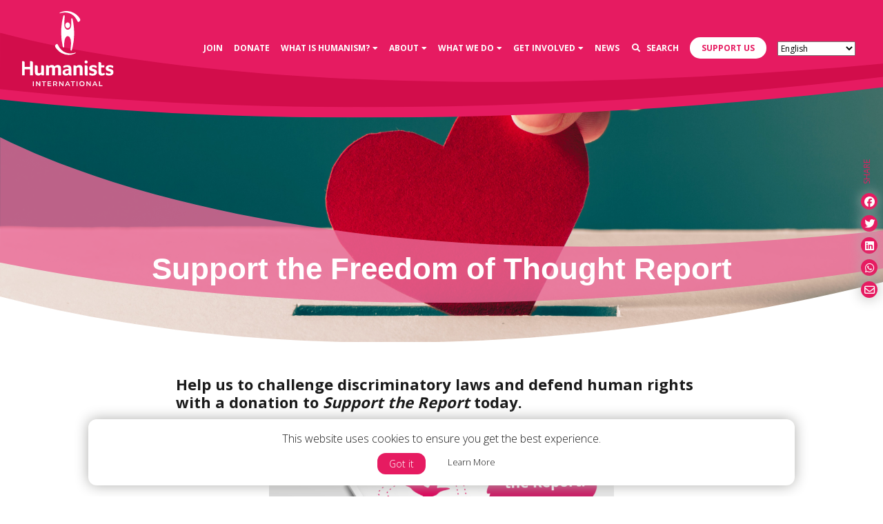

--- FILE ---
content_type: text/html; charset=UTF-8
request_url: https://humanists.international/support-fotr-eur/?civiwp=CiviCRM&q=civicrm/contribute/transact&reset=1&id=29
body_size: 33696
content:
<!DOCTYPE html>
<html lang="en-US">
	<head>
		<!-- Required meta tags always come first -->
		<meta charset="UTF-8">
		<meta name="viewport" content="width=device-width, initial-scale=1">
		<meta http-equiv="x-ua-compatible" content="ie=edge">
		<link rel="apple-touch-icon" sizes="57x57" href="https://humanists.international/wp-content/themes/humanists/dist/icons/apple-icon-57x57.png">
<link rel="apple-touch-icon" sizes="60x60" href="https://humanists.international/wp-content/themes/humanists/dist/icons/apple-icon-60x60.png">
<link rel="apple-touch-icon" sizes="72x72" href="https://humanists.international/wp-content/themes/humanists/dist/icons/apple-icon-72x72.png">
<link rel="apple-touch-icon" sizes="76x76" href="https://humanists.international/wp-content/themes/humanists/dist/icons/apple-icon-76x76.png">
<link rel="apple-touch-icon" sizes="114x114" href="https://humanists.international/wp-content/themes/humanists/dist/icons/apple-icon-114x114.png">
<link rel="apple-touch-icon" sizes="120x120" href="https://humanists.international/wp-content/themes/humanists/dist/icons/apple-icon-120x120.png">
<link rel="apple-touch-icon" sizes="144x144" href="https://humanists.international/wp-content/themes/humanists/dist/icons/apple-icon-144x144.png">
<link rel="apple-touch-icon" sizes="152x152" href="https://humanists.international/wp-content/themes/humanists/dist/icons/apple-icon-152x152.png">
<link rel="apple-touch-icon" sizes="180x180" href="https://humanists.international/wp-content/themes/humanists/dist/icons/apple-icon-180x180.png">
<link rel="icon" type="image/png" sizes="192x192" href="https://humanists.international/wp-content/themes/humanists/dist/icons/android-icon-192x192.png">
<link rel="icon" type="image/png" sizes="32x32" href="https://humanists.international/wp-content/themes/humanists/dist/icons/favicon-32x32.png">
<link rel="icon" type="image/png" sizes="96x96" href="https://humanists.international/wp-content/themes/humanists/dist/icons/favicon-96x96.png">
<link rel="icon" type="image/png" sizes="16x16" href="https://humanists.international/wp-content/themes/humanists/dist/icons/favicon-16x16.png">
<link rel="manifest" href="https://humanists.international/wp-content/themes/humanists/dist/icons/manifest.json">
<meta name="msapplication-TileColor" content="#ffffff">
<meta name="msapplication-TileImage" content="https://humanists.international/wp-content/themes/humanists/dist/icons/ms-icon-144x144.png">
		<title>Support the Freedom of Thought Report - Humanists International</title>

		<meta name='robots' content='index, follow, max-image-preview:large, max-snippet:-1, max-video-preview:-1' />
	<style>img:is([sizes="auto" i], [sizes^="auto," i]) { contain-intrinsic-size: 3000px 1500px }</style>
	<meta name="uri-translation" content="on" />
<!-- Google Tag Manager for WordPress by gtm4wp.com -->
<script data-cfasync="false" data-pagespeed-no-defer>
	var gtm4wp_datalayer_name = "dataLayer";
	var dataLayer = dataLayer || [];
</script>
<!-- End Google Tag Manager for WordPress by gtm4wp.com -->
	<!-- This site is optimized with the Yoast SEO plugin v25.7 - https://yoast.com/wordpress/plugins/seo/ -->
	<meta name="description" content="Help us to challenge discriminatory laws and defend human rights. Support the Freedom of Thought Report. Donate in euros today." />
	<link rel="canonical" href="https://humanists.international/support-fotr-eur/?civiwp=CiviCRM&amp;q=civicrm/contribute/transact&amp;civiwp=CiviCRM&amp;q=civicrm/contribute/transact&amp;reset=1&amp;id=29" />
	<meta property="og:locale" content="en_US" />
	<meta property="og:type" content="article" />
	<meta property="og:title" content="Support the Freedom of Thought Report" />
	<meta property="og:description" content="Support Humanists International&#039;s work with a monthly donation!" />
	<meta property="og:url" content="https://humanists.international/support-fotr-eur/?civiwp=CiviCRM&amp;q=civicrm/contribute/transact&amp;reset=1&amp;id=29" />
	<meta property="og:site_name" content="Humanists International" />
	<meta property="article:publisher" content="https://www.facebook.com/humanistsinternational/" />
	<meta property="article:modified_time" content="2024-10-30T15:39:45+00:00" />
	<meta property="og:image" content="https://humanists.international/wp-content/uploads/2024/01/FOTR23SQ.png" />
	<meta property="og:image:width" content="600" />
	<meta property="og:image:height" content="600" />
	<meta property="og:image:type" content="image/png" />
	<meta name="twitter:card" content="summary_large_image" />
	<meta name="twitter:description" content="Support Humanists International with a monthly donation!" />
	<meta name="twitter:site" content="@humanistsint" />
	<script type="application/ld+json" class="yoast-schema-graph">{"@context":"https://schema.org","@graph":[{"@type":"WebPage","@id":"https://humanists.international/support-fotr-eur/?civiwp=CiviCRM&q=civicrm/contribute/transact&reset=1&id=29","url":"https://humanists.international/support-fotr-eur/?civiwp=CiviCRM&q=civicrm/contribute/transact&reset=1&id=29","name":"Support the Freedom of Thought Report","isPartOf":{"@id":"https://humanists.international/#website"},"primaryImageOfPage":{"@id":"https://humanists.international/support-fotr-eur/?civiwp=CiviCRM&q=civicrm/contribute/transact&reset=1&id=29#primaryimage"},"image":{"@id":"https://humanists.international/support-fotr-eur/?civiwp=CiviCRM&q=civicrm/contribute/transact&reset=1&id=29#primaryimage"},"thumbnailUrl":"https://humanists.international/wp-content/uploads/2024/01/FOTR23SQ.png","datePublished":"2024-01-26T17:25:28+00:00","dateModified":"2024-10-30T15:39:45+00:00","description":"Help us to challenge discriminatory laws and defend human rights. Support the Freedom of Thought Report. Donate in euros today.","breadcrumb":{"@id":"https://humanists.international/support-fotr-eur/?civiwp=CiviCRM&q=civicrm/contribute/transact&reset=1&id=29#breadcrumb"},"inLanguage":"en-US","potentialAction":[{"@type":"ReadAction","target":["https://humanists.international/support-fotr-eur/?civiwp=CiviCRM&q=civicrm/contribute/transact&reset=1&id=29"]}]},{"@type":"ImageObject","inLanguage":"en-US","@id":"https://humanists.international/support-fotr-eur/?civiwp=CiviCRM&q=civicrm/contribute/transact&reset=1&id=29#primaryimage","url":"https://humanists.international/wp-content/uploads/2024/01/FOTR23SQ.png","contentUrl":"https://humanists.international/wp-content/uploads/2024/01/FOTR23SQ.png","width":600,"height":600,"caption":"Support the Freedom of Thought Report"},{"@type":"BreadcrumbList","@id":"https://humanists.international/support-fotr-eur/?civiwp=CiviCRM&q=civicrm/contribute/transact&reset=1&id=29#breadcrumb","itemListElement":[{"@type":"ListItem","position":1,"name":"Home","item":"https://humanists.international/"},{"@type":"ListItem","position":2,"name":"Support the Freedom of Thought Report"}]},{"@type":"WebSite","@id":"https://humanists.international/#website","url":"https://humanists.international/","name":"Humanists International","description":"Supporting humanist groups to develop, grow and flourish in countries across the world","publisher":{"@id":"https://humanists.international/#organization"},"potentialAction":[{"@type":"SearchAction","target":{"@type":"EntryPoint","urlTemplate":"https://humanists.international/?s={search_term_string}"},"query-input":{"@type":"PropertyValueSpecification","valueRequired":true,"valueName":"search_term_string"}}],"inLanguage":"en-US"},{"@type":"Organization","@id":"https://humanists.international/#organization","name":"Humanists International","url":"https://humanists.international/","logo":{"@type":"ImageObject","inLanguage":"en-US","@id":"https://humanists.international/#/schema/logo/image/","url":"https://humanists.international/wp-content/uploads/2019/02/HI_Logo_RGB-with-200px-padding.png","contentUrl":"https://humanists.international/wp-content/uploads/2019/02/HI_Logo_RGB-with-200px-padding.png","width":1451,"height":1226,"caption":"Humanists International"},"image":{"@id":"https://humanists.international/#/schema/logo/image/"},"sameAs":["https://www.facebook.com/humanistsinternational/","https://x.com/humanistsint","https://en.wikipedia.org/wiki/Humanists_International"]}]}</script>
	<!-- / Yoast SEO plugin. -->


<link rel='dns-prefetch' href='//maps.googleapis.com' />
<link rel='dns-prefetch' href='//use.typekit.net' />
<link rel='dns-prefetch' href='//ajax.googleapis.com' />
<link rel='dns-prefetch' href='//fonts.googleapis.com' />
		<!-- This site uses the Google Analytics by ExactMetrics plugin v8.7.4 - Using Analytics tracking - https://www.exactmetrics.com/ -->
							<script src="//www.googletagmanager.com/gtag/js?id=G-ZF962MN88Q"  data-cfasync="false" data-wpfc-render="false" type="text/javascript" async></script>
			<script data-cfasync="false" data-wpfc-render="false" type="text/javascript">
				var em_version = '8.7.4';
				var em_track_user = true;
				var em_no_track_reason = '';
								var ExactMetricsDefaultLocations = {"page_location":"https:\/\/humanists.international\/support-fotr-eur\/?civiwp=CiviCRM&q=civicrm\/contribute\/transact&reset=1&id=29"};
								if ( typeof ExactMetricsPrivacyGuardFilter === 'function' ) {
					var ExactMetricsLocations = (typeof ExactMetricsExcludeQuery === 'object') ? ExactMetricsPrivacyGuardFilter( ExactMetricsExcludeQuery ) : ExactMetricsPrivacyGuardFilter( ExactMetricsDefaultLocations );
				} else {
					var ExactMetricsLocations = (typeof ExactMetricsExcludeQuery === 'object') ? ExactMetricsExcludeQuery : ExactMetricsDefaultLocations;
				}

								var disableStrs = [
										'ga-disable-G-ZF962MN88Q',
									];

				/* Function to detect opted out users */
				function __gtagTrackerIsOptedOut() {
					for (var index = 0; index < disableStrs.length; index++) {
						if (document.cookie.indexOf(disableStrs[index] + '=true') > -1) {
							return true;
						}
					}

					return false;
				}

				/* Disable tracking if the opt-out cookie exists. */
				if (__gtagTrackerIsOptedOut()) {
					for (var index = 0; index < disableStrs.length; index++) {
						window[disableStrs[index]] = true;
					}
				}

				/* Opt-out function */
				function __gtagTrackerOptout() {
					for (var index = 0; index < disableStrs.length; index++) {
						document.cookie = disableStrs[index] + '=true; expires=Thu, 31 Dec 2099 23:59:59 UTC; path=/';
						window[disableStrs[index]] = true;
					}
				}

				if ('undefined' === typeof gaOptout) {
					function gaOptout() {
						__gtagTrackerOptout();
					}
				}
								window.dataLayer = window.dataLayer || [];

				window.ExactMetricsDualTracker = {
					helpers: {},
					trackers: {},
				};
				if (em_track_user) {
					function __gtagDataLayer() {
						dataLayer.push(arguments);
					}

					function __gtagTracker(type, name, parameters) {
						if (!parameters) {
							parameters = {};
						}

						if (parameters.send_to) {
							__gtagDataLayer.apply(null, arguments);
							return;
						}

						if (type === 'event') {
														parameters.send_to = exactmetrics_frontend.v4_id;
							var hookName = name;
							if (typeof parameters['event_category'] !== 'undefined') {
								hookName = parameters['event_category'] + ':' + name;
							}

							if (typeof ExactMetricsDualTracker.trackers[hookName] !== 'undefined') {
								ExactMetricsDualTracker.trackers[hookName](parameters);
							} else {
								__gtagDataLayer('event', name, parameters);
							}
							
						} else {
							__gtagDataLayer.apply(null, arguments);
						}
					}

					__gtagTracker('js', new Date());
					__gtagTracker('set', {
						'developer_id.dNDMyYj': true,
											});
					if ( ExactMetricsLocations.page_location ) {
						__gtagTracker('set', ExactMetricsLocations);
					}
										__gtagTracker('config', 'G-ZF962MN88Q', {"forceSSL":"true"} );
										window.gtag = __gtagTracker;										(function () {
						/* https://developers.google.com/analytics/devguides/collection/analyticsjs/ */
						/* ga and __gaTracker compatibility shim. */
						var noopfn = function () {
							return null;
						};
						var newtracker = function () {
							return new Tracker();
						};
						var Tracker = function () {
							return null;
						};
						var p = Tracker.prototype;
						p.get = noopfn;
						p.set = noopfn;
						p.send = function () {
							var args = Array.prototype.slice.call(arguments);
							args.unshift('send');
							__gaTracker.apply(null, args);
						};
						var __gaTracker = function () {
							var len = arguments.length;
							if (len === 0) {
								return;
							}
							var f = arguments[len - 1];
							if (typeof f !== 'object' || f === null || typeof f.hitCallback !== 'function') {
								if ('send' === arguments[0]) {
									var hitConverted, hitObject = false, action;
									if ('event' === arguments[1]) {
										if ('undefined' !== typeof arguments[3]) {
											hitObject = {
												'eventAction': arguments[3],
												'eventCategory': arguments[2],
												'eventLabel': arguments[4],
												'value': arguments[5] ? arguments[5] : 1,
											}
										}
									}
									if ('pageview' === arguments[1]) {
										if ('undefined' !== typeof arguments[2]) {
											hitObject = {
												'eventAction': 'page_view',
												'page_path': arguments[2],
											}
										}
									}
									if (typeof arguments[2] === 'object') {
										hitObject = arguments[2];
									}
									if (typeof arguments[5] === 'object') {
										Object.assign(hitObject, arguments[5]);
									}
									if ('undefined' !== typeof arguments[1].hitType) {
										hitObject = arguments[1];
										if ('pageview' === hitObject.hitType) {
											hitObject.eventAction = 'page_view';
										}
									}
									if (hitObject) {
										action = 'timing' === arguments[1].hitType ? 'timing_complete' : hitObject.eventAction;
										hitConverted = mapArgs(hitObject);
										__gtagTracker('event', action, hitConverted);
									}
								}
								return;
							}

							function mapArgs(args) {
								var arg, hit = {};
								var gaMap = {
									'eventCategory': 'event_category',
									'eventAction': 'event_action',
									'eventLabel': 'event_label',
									'eventValue': 'event_value',
									'nonInteraction': 'non_interaction',
									'timingCategory': 'event_category',
									'timingVar': 'name',
									'timingValue': 'value',
									'timingLabel': 'event_label',
									'page': 'page_path',
									'location': 'page_location',
									'title': 'page_title',
									'referrer' : 'page_referrer',
								};
								for (arg in args) {
																		if (!(!args.hasOwnProperty(arg) || !gaMap.hasOwnProperty(arg))) {
										hit[gaMap[arg]] = args[arg];
									} else {
										hit[arg] = args[arg];
									}
								}
								return hit;
							}

							try {
								f.hitCallback();
							} catch (ex) {
							}
						};
						__gaTracker.create = newtracker;
						__gaTracker.getByName = newtracker;
						__gaTracker.getAll = function () {
							return [];
						};
						__gaTracker.remove = noopfn;
						__gaTracker.loaded = true;
						window['__gaTracker'] = __gaTracker;
					})();
									} else {
										console.log("");
					(function () {
						function __gtagTracker() {
							return null;
						}

						window['__gtagTracker'] = __gtagTracker;
						window['gtag'] = __gtagTracker;
					})();
									}
			</script>
			
							<!-- / Google Analytics by ExactMetrics -->
		<link rel='stylesheet' id='wp-block-library-css' href='https://humanists.international/wp-includes/css/dist/block-library/style.min.css?ver=6.8.3' type='text/css' media='all' />
<style id='classic-theme-styles-inline-css' type='text/css'>
/*! This file is auto-generated */
.wp-block-button__link{color:#fff;background-color:#32373c;border-radius:9999px;box-shadow:none;text-decoration:none;padding:calc(.667em + 2px) calc(1.333em + 2px);font-size:1.125em}.wp-block-file__button{background:#32373c;color:#fff;text-decoration:none}
</style>
<style id='global-styles-inline-css' type='text/css'>
:root{--wp--preset--aspect-ratio--square: 1;--wp--preset--aspect-ratio--4-3: 4/3;--wp--preset--aspect-ratio--3-4: 3/4;--wp--preset--aspect-ratio--3-2: 3/2;--wp--preset--aspect-ratio--2-3: 2/3;--wp--preset--aspect-ratio--16-9: 16/9;--wp--preset--aspect-ratio--9-16: 9/16;--wp--preset--color--black: #000000;--wp--preset--color--cyan-bluish-gray: #abb8c3;--wp--preset--color--white: #ffffff;--wp--preset--color--pale-pink: #f78da7;--wp--preset--color--vivid-red: #cf2e2e;--wp--preset--color--luminous-vivid-orange: #ff6900;--wp--preset--color--luminous-vivid-amber: #fcb900;--wp--preset--color--light-green-cyan: #7bdcb5;--wp--preset--color--vivid-green-cyan: #00d084;--wp--preset--color--pale-cyan-blue: #8ed1fc;--wp--preset--color--vivid-cyan-blue: #0693e3;--wp--preset--color--vivid-purple: #9b51e0;--wp--preset--gradient--vivid-cyan-blue-to-vivid-purple: linear-gradient(135deg,rgba(6,147,227,1) 0%,rgb(155,81,224) 100%);--wp--preset--gradient--light-green-cyan-to-vivid-green-cyan: linear-gradient(135deg,rgb(122,220,180) 0%,rgb(0,208,130) 100%);--wp--preset--gradient--luminous-vivid-amber-to-luminous-vivid-orange: linear-gradient(135deg,rgba(252,185,0,1) 0%,rgba(255,105,0,1) 100%);--wp--preset--gradient--luminous-vivid-orange-to-vivid-red: linear-gradient(135deg,rgba(255,105,0,1) 0%,rgb(207,46,46) 100%);--wp--preset--gradient--very-light-gray-to-cyan-bluish-gray: linear-gradient(135deg,rgb(238,238,238) 0%,rgb(169,184,195) 100%);--wp--preset--gradient--cool-to-warm-spectrum: linear-gradient(135deg,rgb(74,234,220) 0%,rgb(151,120,209) 20%,rgb(207,42,186) 40%,rgb(238,44,130) 60%,rgb(251,105,98) 80%,rgb(254,248,76) 100%);--wp--preset--gradient--blush-light-purple: linear-gradient(135deg,rgb(255,206,236) 0%,rgb(152,150,240) 100%);--wp--preset--gradient--blush-bordeaux: linear-gradient(135deg,rgb(254,205,165) 0%,rgb(254,45,45) 50%,rgb(107,0,62) 100%);--wp--preset--gradient--luminous-dusk: linear-gradient(135deg,rgb(255,203,112) 0%,rgb(199,81,192) 50%,rgb(65,88,208) 100%);--wp--preset--gradient--pale-ocean: linear-gradient(135deg,rgb(255,245,203) 0%,rgb(182,227,212) 50%,rgb(51,167,181) 100%);--wp--preset--gradient--electric-grass: linear-gradient(135deg,rgb(202,248,128) 0%,rgb(113,206,126) 100%);--wp--preset--gradient--midnight: linear-gradient(135deg,rgb(2,3,129) 0%,rgb(40,116,252) 100%);--wp--preset--font-size--small: 13px;--wp--preset--font-size--medium: 20px;--wp--preset--font-size--large: 36px;--wp--preset--font-size--x-large: 42px;--wp--preset--spacing--20: 0.44rem;--wp--preset--spacing--30: 0.67rem;--wp--preset--spacing--40: 1rem;--wp--preset--spacing--50: 1.5rem;--wp--preset--spacing--60: 2.25rem;--wp--preset--spacing--70: 3.38rem;--wp--preset--spacing--80: 5.06rem;--wp--preset--shadow--natural: 6px 6px 9px rgba(0, 0, 0, 0.2);--wp--preset--shadow--deep: 12px 12px 50px rgba(0, 0, 0, 0.4);--wp--preset--shadow--sharp: 6px 6px 0px rgba(0, 0, 0, 0.2);--wp--preset--shadow--outlined: 6px 6px 0px -3px rgba(255, 255, 255, 1), 6px 6px rgba(0, 0, 0, 1);--wp--preset--shadow--crisp: 6px 6px 0px rgba(0, 0, 0, 1);}:where(.is-layout-flex){gap: 0.5em;}:where(.is-layout-grid){gap: 0.5em;}body .is-layout-flex{display: flex;}.is-layout-flex{flex-wrap: wrap;align-items: center;}.is-layout-flex > :is(*, div){margin: 0;}body .is-layout-grid{display: grid;}.is-layout-grid > :is(*, div){margin: 0;}:where(.wp-block-columns.is-layout-flex){gap: 2em;}:where(.wp-block-columns.is-layout-grid){gap: 2em;}:where(.wp-block-post-template.is-layout-flex){gap: 1.25em;}:where(.wp-block-post-template.is-layout-grid){gap: 1.25em;}.has-black-color{color: var(--wp--preset--color--black) !important;}.has-cyan-bluish-gray-color{color: var(--wp--preset--color--cyan-bluish-gray) !important;}.has-white-color{color: var(--wp--preset--color--white) !important;}.has-pale-pink-color{color: var(--wp--preset--color--pale-pink) !important;}.has-vivid-red-color{color: var(--wp--preset--color--vivid-red) !important;}.has-luminous-vivid-orange-color{color: var(--wp--preset--color--luminous-vivid-orange) !important;}.has-luminous-vivid-amber-color{color: var(--wp--preset--color--luminous-vivid-amber) !important;}.has-light-green-cyan-color{color: var(--wp--preset--color--light-green-cyan) !important;}.has-vivid-green-cyan-color{color: var(--wp--preset--color--vivid-green-cyan) !important;}.has-pale-cyan-blue-color{color: var(--wp--preset--color--pale-cyan-blue) !important;}.has-vivid-cyan-blue-color{color: var(--wp--preset--color--vivid-cyan-blue) !important;}.has-vivid-purple-color{color: var(--wp--preset--color--vivid-purple) !important;}.has-black-background-color{background-color: var(--wp--preset--color--black) !important;}.has-cyan-bluish-gray-background-color{background-color: var(--wp--preset--color--cyan-bluish-gray) !important;}.has-white-background-color{background-color: var(--wp--preset--color--white) !important;}.has-pale-pink-background-color{background-color: var(--wp--preset--color--pale-pink) !important;}.has-vivid-red-background-color{background-color: var(--wp--preset--color--vivid-red) !important;}.has-luminous-vivid-orange-background-color{background-color: var(--wp--preset--color--luminous-vivid-orange) !important;}.has-luminous-vivid-amber-background-color{background-color: var(--wp--preset--color--luminous-vivid-amber) !important;}.has-light-green-cyan-background-color{background-color: var(--wp--preset--color--light-green-cyan) !important;}.has-vivid-green-cyan-background-color{background-color: var(--wp--preset--color--vivid-green-cyan) !important;}.has-pale-cyan-blue-background-color{background-color: var(--wp--preset--color--pale-cyan-blue) !important;}.has-vivid-cyan-blue-background-color{background-color: var(--wp--preset--color--vivid-cyan-blue) !important;}.has-vivid-purple-background-color{background-color: var(--wp--preset--color--vivid-purple) !important;}.has-black-border-color{border-color: var(--wp--preset--color--black) !important;}.has-cyan-bluish-gray-border-color{border-color: var(--wp--preset--color--cyan-bluish-gray) !important;}.has-white-border-color{border-color: var(--wp--preset--color--white) !important;}.has-pale-pink-border-color{border-color: var(--wp--preset--color--pale-pink) !important;}.has-vivid-red-border-color{border-color: var(--wp--preset--color--vivid-red) !important;}.has-luminous-vivid-orange-border-color{border-color: var(--wp--preset--color--luminous-vivid-orange) !important;}.has-luminous-vivid-amber-border-color{border-color: var(--wp--preset--color--luminous-vivid-amber) !important;}.has-light-green-cyan-border-color{border-color: var(--wp--preset--color--light-green-cyan) !important;}.has-vivid-green-cyan-border-color{border-color: var(--wp--preset--color--vivid-green-cyan) !important;}.has-pale-cyan-blue-border-color{border-color: var(--wp--preset--color--pale-cyan-blue) !important;}.has-vivid-cyan-blue-border-color{border-color: var(--wp--preset--color--vivid-cyan-blue) !important;}.has-vivid-purple-border-color{border-color: var(--wp--preset--color--vivid-purple) !important;}.has-vivid-cyan-blue-to-vivid-purple-gradient-background{background: var(--wp--preset--gradient--vivid-cyan-blue-to-vivid-purple) !important;}.has-light-green-cyan-to-vivid-green-cyan-gradient-background{background: var(--wp--preset--gradient--light-green-cyan-to-vivid-green-cyan) !important;}.has-luminous-vivid-amber-to-luminous-vivid-orange-gradient-background{background: var(--wp--preset--gradient--luminous-vivid-amber-to-luminous-vivid-orange) !important;}.has-luminous-vivid-orange-to-vivid-red-gradient-background{background: var(--wp--preset--gradient--luminous-vivid-orange-to-vivid-red) !important;}.has-very-light-gray-to-cyan-bluish-gray-gradient-background{background: var(--wp--preset--gradient--very-light-gray-to-cyan-bluish-gray) !important;}.has-cool-to-warm-spectrum-gradient-background{background: var(--wp--preset--gradient--cool-to-warm-spectrum) !important;}.has-blush-light-purple-gradient-background{background: var(--wp--preset--gradient--blush-light-purple) !important;}.has-blush-bordeaux-gradient-background{background: var(--wp--preset--gradient--blush-bordeaux) !important;}.has-luminous-dusk-gradient-background{background: var(--wp--preset--gradient--luminous-dusk) !important;}.has-pale-ocean-gradient-background{background: var(--wp--preset--gradient--pale-ocean) !important;}.has-electric-grass-gradient-background{background: var(--wp--preset--gradient--electric-grass) !important;}.has-midnight-gradient-background{background: var(--wp--preset--gradient--midnight) !important;}.has-small-font-size{font-size: var(--wp--preset--font-size--small) !important;}.has-medium-font-size{font-size: var(--wp--preset--font-size--medium) !important;}.has-large-font-size{font-size: var(--wp--preset--font-size--large) !important;}.has-x-large-font-size{font-size: var(--wp--preset--font-size--x-large) !important;}
:where(.wp-block-post-template.is-layout-flex){gap: 1.25em;}:where(.wp-block-post-template.is-layout-grid){gap: 1.25em;}
:where(.wp-block-columns.is-layout-flex){gap: 2em;}:where(.wp-block-columns.is-layout-grid){gap: 2em;}
:root :where(.wp-block-pullquote){font-size: 1.5em;line-height: 1.6;}
</style>
<link rel='stylesheet' id='default_style-css' href='https://humanists.international/wp-content/themes/humanists/style.css?ver=6.8.3' type='text/css' media='all' />
<link rel='stylesheet' id='wiaw_style-css' href='https://humanists.international/wp-content/themes/humanists/dist/css/humanists.css?ver=6.8.3' type='text/css' media='all' />
<link rel='stylesheet' id='googleFonts-css' href='//fonts.googleapis.com/css?family=Open+Sans%3A300%2C400%2C700&#038;ver=6.8.3' type='text/css' media='all' />
<link rel='stylesheet' id='wp-pagenavi-css' href='https://humanists.international/wp-content/plugins/wp-pagenavi/pagenavi-css.css?ver=2.70' type='text/css' media='all' />
<script type="text/javascript" src="https://humanists.international/wp-content/plugins/google-analytics-dashboard-for-wp/assets/js/frontend-gtag.min.js?ver=8.7.4" id="exactmetrics-frontend-script-js" async="async" data-wp-strategy="async"></script>
<script data-cfasync="false" data-wpfc-render="false" type="text/javascript" id='exactmetrics-frontend-script-js-extra'>/* <![CDATA[ */
var exactmetrics_frontend = {"js_events_tracking":"true","download_extensions":"zip,mp3,mpeg,pdf,docx,pptx,xlsx,rar","inbound_paths":"[{\"path\":\"\\\/go\\\/\",\"label\":\"affiliate\"},{\"path\":\"\\\/recommend\\\/\",\"label\":\"affiliate\"}]","home_url":"https:\/\/humanists.international","hash_tracking":"false","v4_id":"G-ZF962MN88Q"};/* ]]> */
</script>
<script type="text/javascript" src="https://ajax.googleapis.com/ajax/libs/jquery/2.1.4/jquery.min.js?ver=2.0.s" id="jquery-js"></script>
<script type="text/javascript" src="https://use.typekit.net/diu1kmx.js?ver=1.0" id="humanists-typekit-js"></script>
<script type="text/javascript" id="humanists-typekit-js-after">
/* <![CDATA[ */
try{Typekit.load({ async: true });}catch(e){}
/* ]]> */
</script>
<link rel="https://api.w.org/" href="https://humanists.international/wp-json/" /><link rel="alternate" title="JSON" type="application/json" href="https://humanists.international/wp-json/wp/v2/pages/64615" /><link rel="EditURI" type="application/rsd+xml" title="RSD" href="https://humanists.international/xmlrpc.php?rsd" />
<meta name="generator" content="WordPress 6.8.3" />
<link rel='shortlink' href='https://humanists.international/?p=64615' />
<link rel="alternate" title="oEmbed (JSON)" type="application/json+oembed" href="https://humanists.international/wp-json/oembed/1.0/embed?url=https%3A%2F%2Fhumanists.international%2Fsupport-fotr-eur%2F" />
<link rel="alternate" title="oEmbed (XML)" type="text/xml+oembed" href="https://humanists.international/wp-json/oembed/1.0/embed?url=https%3A%2F%2Fhumanists.international%2Fsupport-fotr-eur%2F&#038;format=xml" />

<!-- Google Tag Manager for WordPress by gtm4wp.com -->
<!-- GTM Container placement set to automatic -->
<script data-cfasync="false" data-pagespeed-no-defer type="text/javascript">
	var dataLayer_content = {"pagePostType":"page","pagePostType2":"single-page","pagePostAuthor":"Victoria Howson"};
	dataLayer.push( dataLayer_content );
</script>
<script data-cfasync="false" data-pagespeed-no-defer type="text/javascript">
(function(w,d,s,l,i){w[l]=w[l]||[];w[l].push({'gtm.start':
new Date().getTime(),event:'gtm.js'});var f=d.getElementsByTagName(s)[0],
j=d.createElement(s),dl=l!='dataLayer'?'&l='+l:'';j.async=true;j.src=
'//www.googletagmanager.com/gtm.js?id='+i+dl;f.parentNode.insertBefore(j,f);
})(window,document,'script','dataLayer','GTM-TL42LRT');
</script>
<!-- End Google Tag Manager for WordPress by gtm4wp.com -->
<!-- Meta Pixel Code -->
<script type='text/javascript'>
!function(f,b,e,v,n,t,s){if(f.fbq)return;n=f.fbq=function(){n.callMethod?
n.callMethod.apply(n,arguments):n.queue.push(arguments)};if(!f._fbq)f._fbq=n;
n.push=n;n.loaded=!0;n.version='2.0';n.queue=[];t=b.createElement(e);t.async=!0;
t.src=v;s=b.getElementsByTagName(e)[0];s.parentNode.insertBefore(t,s)}(window,
document,'script','https://connect.facebook.net/en_US/fbevents.js?v=next');
</script>
<!-- End Meta Pixel Code -->
<script type='text/javascript'>var url = window.location.origin + '?ob=open-bridge';
            fbq('set', 'openbridge', '657827501757532', url);
fbq('init', '657827501757532', {}, {
    "agent": "wordpress-6.8.3-4.1.4"
})</script><script type='text/javascript'>
    fbq('track', 'PageView', []);
  </script><!-- CiviCRM html header --><script type="text/javascript">
(function(vars) {
            if (window.CRM) CRM.$.extend(true, CRM, vars); else window.CRM = vars;
            })({"billing":{"billingProfileIsHideable":false},"vars":{"stripe":{"id":"6","currency":"EUR","billingAddressID":5,"publishableKey":"pk_live_51NGktaIeXbLewb9kSIuc5I56QCGskfz6rQNA1nrGQmuQNapY61XwWSjuRjhF6KFjJCjjVcsMEuFTgDRRUZgHc6Sk00C4xErtqT","paymentProcessorTypeID":"30","locale":"en","apiVersion":"2023-08-16","csrfToken":"1768924488.b0a53e3f97409b97bf56a484.4d9a06e509c0d94edecc13039034fe9469db8556ab3e794c5b7b147f8de074a5","country":null,"moto":false,"disablelink":0},"hi":{"min_amount":5,"price_field_id":"price_62"},"payment":{"jsDebug":false,"basePage":"civi"}},"config":{"isFrontend":true,"entityRef":{"contactCreate":false},"wysisygScriptLocation":"\/wp-content\/plugins\/civicrm\/civicrm\/ext\/ckeditor4\/js\/crm.ckeditor.js","CKEditorCustomConfig":{"default":"https:\/\/humanists.international\/wp-content\/uploads\/civicrm\/persist\/crm-ckeditor-default.js"}},"permissions":[],"resourceUrls":{"civicrm":"\/wp-content\/plugins\/civicrm\/civicrm","sequentialcreditnotes":"\/wp-content\/plugins\/civicrm\/civicrm\/ext\/sequentialcreditnotes","greenwich":"\/wp-content\/plugins\/civicrm\/civicrm\/ext\/greenwich","contributioncancelactions":"\/wp-content\/plugins\/civicrm\/civicrm\/ext\/contributioncancelactions","nz.co.fuzion.omnipaymultiprocessor":"https:\/\/humanists.international\/wp-content\/civicrm_extensions\/nz.co.fuzion.omnipaymultiprocessor","hi-custom":"https:\/\/humanists.international\/wp-content\/civicrm_extensions\/hi-custom","hi-overrides-core":"https:\/\/humanists.international\/wp-content\/civicrm_extensions\/hi-overrides-core","org.civicrm.flexmailer":"\/wp-content\/plugins\/civicrm\/civicrm\/ext\/flexmailer","uk.co.vedaconsulting.mosaico":"https:\/\/humanists.international\/wp-content\/civicrm_extensions\/uk.co.vedaconsulting.mosaico","iheu.iheucustomsearches":"https:\/\/humanists.international\/wp-content\/civicrm_extensions\/iheu.iheucustomsearches","org.civicoop.membershippayment":"https:\/\/humanists.international\/wp-content\/civicrm_extensions\/org.civicoop.membershippayment","membership-criteria":"https:\/\/humanists.international\/wp-content\/civicrm_extensions\/membership-criteria","org.civicrm.afform":"\/wp-content\/plugins\/civicrm\/civicrm\/ext\/afform\/core","org.civicrm.afform_admin":"\/wp-content\/plugins\/civicrm\/civicrm\/ext\/afform\/admin","org.civicrm.search_kit":"\/wp-content\/plugins\/civicrm\/civicrm\/ext\/search_kit","ckeditor4":"\/wp-content\/plugins\/civicrm\/civicrm\/ext\/ckeditor4","legacycustomsearches":"\/wp-content\/plugins\/civicrm\/civicrm\/ext\/legacycustomsearches","aws-ses":"https:\/\/humanists.international\/wp-content\/civicrm_extensions\/aws-ses","authx":"\/wp-content\/plugins\/civicrm\/civicrm\/ext\/authx","prettyworkflowmessages":"https:\/\/humanists.international\/wp-content\/civicrm_extensions\/prettyworkflowmessages","org.civicrm.mosaicomsgtpl":"https:\/\/humanists.international\/wp-content\/civicrm_extensions\/mosaicomsgtpl","civi_event":"\/wp-content\/plugins\/civicrm\/civicrm\/ext\/civi_event","civi_contribute":"\/wp-content\/plugins\/civicrm\/civicrm\/ext\/civi_contribute","civi_member":"\/wp-content\/plugins\/civicrm\/civicrm\/ext\/civi_member","civi_mail":"\/wp-content\/plugins\/civicrm\/civicrm\/ext\/civi_mail","civi_report":"\/wp-content\/plugins\/civicrm\/civicrm\/ext\/civi_report","civi_campaign":"\/wp-content\/plugins\/civicrm\/civicrm\/ext\/civi_campaign","mjwshared":"https:\/\/humanists.international\/wp-content\/civicrm_extensions\/mjwshared","firewall":"https:\/\/humanists.international\/wp-content\/civicrm_extensions\/firewall","com.drastikbydesign.stripe":"https:\/\/humanists.international\/wp-content\/civicrm_extensions\/stripe","sweetalert":"https:\/\/humanists.international\/wp-content\/civicrm_extensions\/sweetalert","uk.co.compucorp.civicrm.giftaid":"https:\/\/humanists.international\/wp-content\/civicrm_extensions\/uk.co.compucorp.civicrm.giftaid","org.civicrm.afform-html":"\/wp-content\/plugins\/civicrm\/civicrm\/ext\/afform\/html","rfm":"https:\/\/humanists.international\/wp-content\/civicrm_extensions\/rfm","formprotection":"https:\/\/humanists.international\/wp-content\/civicrm_extensions\/formprotection","oauth-client":"\/wp-content\/plugins\/civicrm\/civicrm\/ext\/oauth-client","civiimport":"\/wp-content\/plugins\/civicrm\/civicrm\/ext\/civiimport","legacydedupefinder":"\/wp-content\/plugins\/civicrm\/civicrm\/ext\/legacydedupefinder","afform_login_token":"\/wp-content\/plugins\/civicrm\/civicrm\/ext\/afform\/login_token","riverlea":"\/wp-content\/plugins\/civicrm\/civicrm\/ext\/riverlea"},"angular":{"modules":["crmResource"],"requires":[],"cacheCode":"GVQhuen_US","bundleUrl":"https:\/\/humanists.international\/wp-content\/uploads\/civicrm\/persist\/contribute\/dyn\/angular-modules.bf8088d12dbf83da474a5caad8afbfd3.json"}})
</script>
<script type="text/javascript" src="https://humanists.international/wp-content/plugins/civicrm/civicrm/bower_components/jquery/dist/jquery.min.js">
</script>
<script type="text/javascript" src="https://humanists.international/wp-content/plugins/civicrm/civicrm/bower_components/jquery-ui/jquery-ui.min.js">
</script>
<script type="text/javascript" src="https://humanists.international/wp-content/plugins/civicrm/civicrm/bower_components/lodash-compat/lodash.min.js">
</script>
<script type="text/javascript" src="https://humanists.international/wp-content/plugins/civicrm/civicrm/packages/jquery/plugins/jquery.mousewheel.min.js">
</script>
<script type="text/javascript" src="https://humanists.international/wp-content/plugins/civicrm/civicrm/bower_components/select2/select2.min.js">
</script>
<script type="text/javascript" src="https://humanists.international/wp-content/plugins/civicrm/civicrm/packages/jquery/plugins/jquery.form.min.js">
</script>
<script type="text/javascript" src="https://humanists.international/wp-content/plugins/civicrm/civicrm/packages/jquery/plugins/jquery.timeentry.min.js">
</script>
<script type="text/javascript" src="https://humanists.international/wp-content/plugins/civicrm/civicrm/packages/jquery/plugins/jquery.blockUI.min.js">
</script>
<script type="text/javascript" src="https://humanists.international/wp-content/plugins/civicrm/civicrm/bower_components/datatables/media/js/jquery.dataTables.min.js">
</script>
<script type="text/javascript" src="https://humanists.international/wp-content/plugins/civicrm/civicrm/bower_components/jquery-validation/dist/jquery.validate.min.js">
</script>
<script type="text/javascript" src="https://humanists.international/wp-content/plugins/civicrm/civicrm/bower_components/jquery-validation/dist/additional-methods.min.js">
</script>
<script type="text/javascript" src="/wp-content/plugins/civicrm/civicrm/js/Common.js?r=GVQhuen_US">
</script>
<script type="text/javascript" src="/wp-content/plugins/civicrm/civicrm/js/crm.datepicker.js?r=GVQhuen_US">
</script>
<script type="text/javascript" src="/wp-content/plugins/civicrm/civicrm/js/crm.ajax.js?r=GVQhuen_US">
</script>
<script type="text/javascript" src="/wp-content/plugins/civicrm/civicrm/js/wysiwyg/crm.wysiwyg.js?r=GVQhuen_US">
</script>
<script type="text/javascript" src="https://humanists.international/wp-content/uploads/civicrm/persist/contribute/dyn/crm-l10n.d1d144fcf62137c8f49577a221ecbd03.js">
</script>
<script type="text/javascript" src="/wp-content/plugins/civicrm/civicrm/js/crm.wordpress.js?r=GVQhuen_US">
</script>
<script type="text/javascript" src="https://humanists.international/wp-content/civicrm_extensions/mjwshared/js/crm.payment.js?r=GVQhuen_US">
</script>
<link href="/wp-content/plugins/civicrm/civicrm/css/crm-i.css?r=GVQhuen_US" rel="stylesheet" type="text/css"/>
<link href="/wp-content/plugins/civicrm/civicrm/css/crm-i-v4-shims.css?r=GVQhuen_US" rel="stylesheet" type="text/css"/>
<link href="https://humanists.international/wp-content/plugins/civicrm/civicrm/bower_components/datatables/media/css/jquery.dataTables.min.css" rel="stylesheet" type="text/css"/>
<link href="https://humanists.international/wp-content/plugins/civicrm/civicrm/bower_components/font-awesome/css/all.min.css" rel="stylesheet" type="text/css"/>
<link href="https://humanists.international/wp-content/plugins/civicrm/civicrm/bower_components/font-awesome/css/v4-font-face.min.css" rel="stylesheet" type="text/css"/>
<link href="https://humanists.international/wp-content/plugins/civicrm/civicrm/bower_components/jquery-ui/themes/smoothness/jquery-ui.min.css" rel="stylesheet" type="text/css"/>
<link href="https://humanists.international/wp-content/plugins/civicrm/civicrm/bower_components/select2/select2.min.css" rel="stylesheet" type="text/css"/>
<link href="https://humanists.international/wp-content/civicrm_extensions/sweetalert/css/sweetalert2.min.css?r=GVQhuen_US" rel="stylesheet" type="text/css"/>
<script type="text/javascript" src="https://humanists.international/wp-content/civicrm_extensions/sweetalert/js/sweetalert2.min.js?r=GVQhuen_US">
</script>
<script type="text/javascript" src="/wp-content/plugins/civicrm/civicrm/bower_components/angular/angular.min.js?r=GVQhuen_US">
</script>
<script type="text/javascript" src="https://humanists.international/wp-content/uploads/civicrm/persist/contribute/dyn/angular-modules.dd992fff7c2ad0193e213024dbf73e29.js">
</script>
<script type="text/javascript" src="/wp-content/plugins/civicrm/civicrm/js/crm-angularjs-loader.js?r=GVQhuen_US">
</script>
<script type="text/javascript" src="/wp-content/plugins/civicrm/civicrm/js/noconflict.js?r=GVQhuen_US">
</script>
		<script type="text/javascript" src="//platform-api.sharethis.com/js/sharethis.js#property=5c3a0be7e18068001195f86c&product=custom-share-buttons"></script>

	</head>

	<body class="wp-singular page-template-default page page-id-64615 wp-theme-humanists civicrm civicrm-contribute civicrm-contribute-transact">

		<div class="fixed-top">
			<div class="nav-container">
				<nav class="navbar navbar-expand-lg navbar-dark bg-pink">

					<a class="navbar-brand" href="https://humanists.international"><svg xmlns="http://www.w3.org/2000/svg" viewBox="0 0 145.22 119.08">
	<title>Humanists Logo</title>
	<g id="Layer_2" data-name="Layer 2">
		<g id="Our_People" data-name="Our People">
			<g id="Group_1-2" data-name="Group 1-2">
				<path id="Path_1-2" data-name="Path 1-2" class="svg-logo svg-logo--letter" d="M101.79,83.17a2.38,2.38,0,0,0,1.72-.66,2.3,2.3,0,0,0,.72-1.74,2.34,2.34,0,0,0-.72-1.76,2.54,2.54,0,0,0-3.46,0,2.36,2.36,0,0,0-.7,1.76,2.29,2.29,0,0,0,.7,1.74A2.43,2.43,0,0,0,101.79,83.17Z"/>
				<path id="Path_2-2" data-name="Path 2-2" class="svg-logo svg-logo--letter" d="M16.56,79.86a2.53,2.53,0,0,0-.95-.38,5,5,0,0,0-.95-.11l-.74,0-.93.12v9H4.57V82a2.62,2.62,0,0,0-.28-1.34,2.24,2.24,0,0,0-.72-.78,2.73,2.73,0,0,0-.95-.39,5.87,5.87,0,0,0-1-.1l-.68,0L0,79.54v22.34H4.57V92.2H13v9.68h4.57V82a2.62,2.62,0,0,0-.28-1.34A2.24,2.24,0,0,0,16.56,79.86Z"/>
				<path id="Path_3-2" data-name="Path 3-2" class="svg-logo svg-logo--letter" d="M35.16,101.88V88.76a3.16,3.16,0,0,0-.26-1.39,2.26,2.26,0,0,0-.7-.86,2.79,2.79,0,0,0-1-.44A5.48,5.48,0,0,0,32.15,86c-.33,0-.67,0-1,0a2.35,2.35,0,0,0-.53.09V96.74A1.48,1.48,0,0,1,29.73,98a4.14,4.14,0,0,1-2.12.52,3,3,0,0,1-1.35-.25,1.53,1.53,0,0,1-.7-.7,2.86,2.86,0,0,1-.27-1.07c0-.41-.05-.87-.05-1.39V88.59A2.84,2.84,0,0,0,25,87.24a2.11,2.11,0,0,0-.7-.81,2.56,2.56,0,0,0-1-.38,5.46,5.46,0,0,0-1.07-.1c-.33,0-.67,0-1,0a3.08,3.08,0,0,0-.53.08v9.25c0,.58,0,1.17.05,1.77A10.3,10.3,0,0,0,21,98.77a4.3,4.3,0,0,0,1.47,2.48,5.47,5.47,0,0,0,3.51.93,6.57,6.57,0,0,0,3.17-.65,5.35,5.35,0,0,0,1.75-1.42,3.13,3.13,0,0,0,.21,1.32q.22.45,1,.45Z"/>
				<path id="Path_4-2" data-name="Path 4-2" class="svg-logo svg-logo--letter" d="M62,101.88V92.47c0-.58,0-1.17-.05-1.78A13.39,13.39,0,0,0,61.79,89a3.88,3.88,0,0,0-1.32-2.41,5.12,5.12,0,0,0-3.49-1,6.42,6.42,0,0,0-3.13.68,6.51,6.51,0,0,0-1.94,1.56,4.18,4.18,0,0,0-1.35-1.57,4.73,4.73,0,0,0-2.79-.67,6.53,6.53,0,0,0-3.17.65,5.21,5.21,0,0,0-1.74,1.42,1.83,1.83,0,0,0-1-1.35A4.29,4.29,0,0,0,40,86l-.64,0-.46,0-.4.07v15.79h4.57V91.06a1.51,1.51,0,0,1,.76-1.28,3.26,3.26,0,0,1,1.92-.52,2.9,2.9,0,0,1,1.33.25,1.63,1.63,0,0,1,.7.7,2.57,2.57,0,0,1,.27,1.08c0,.43,0,.88,0,1.37v9.22h4.55V92.63c0-.66,0-1.32-.1-2a2.69,2.69,0,0,1,1.08-.87,3.65,3.65,0,0,1,1.65-.4,2.69,2.69,0,0,1,1.25.24,1.48,1.48,0,0,1,.67.66,2.52,2.52,0,0,1,.25,1c0,.4,0,.85,0,1.34v9.21Z"/>
				<path id="Path_5-2" data-name="Path 5-2" class="svg-logo svg-logo--letter" d="M74.13,97.54a1,1,0,0,1-.25.59,2.52,2.52,0,0,1-.68.58,4.1,4.1,0,0,1-1,.43,4.4,4.4,0,0,1-1.2.17,2.2,2.2,0,0,1-1.8-.65,2.47,2.47,0,0,1-.54-1.59,2.25,2.25,0,0,1,.4-1.37,3,3,0,0,1,1-.85,5.33,5.33,0,0,1,1.45-.46,15.39,15.39,0,0,1,1.66-.22,3.55,3.55,0,0,1,.46,0h.47Zm5,4.31A7.52,7.52,0,0,1,78.4,98V91.74a9.36,9.36,0,0,0-.33-2.69A4.25,4.25,0,0,0,77,87.13a4.82,4.82,0,0,0-2-1.14,11.3,11.3,0,0,0-3.06-.37,13.59,13.59,0,0,0-2.47.22,10.58,10.58,0,0,0-2.07.57,4.53,4.53,0,0,0-1.42.8,1.25,1.25,0,0,0-.52.88,3,3,0,0,0,.28,1,5,5,0,0,0,.76,1.25,22.08,22.08,0,0,1,2.19-1.06,6.38,6.38,0,0,1,2.55-.47,3.6,3.6,0,0,1,2.22.53,2.16,2.16,0,0,1,.69,1.81v.6h-.72l-.79,0a23.26,23.26,0,0,0-2.63.3,9.41,9.41,0,0,0-2.68.85,6,6,0,0,0-2,1.69,4.49,4.49,0,0,0-.82,2.77,5.3,5.3,0,0,0,.47,2.32,4.34,4.34,0,0,0,1.2,1.52,4.75,4.75,0,0,0,1.64.81,6.46,6.46,0,0,0,1.8.25,7.2,7.2,0,0,0,2.94-.53,6,6,0,0,0,1.94-1.3,2.11,2.11,0,0,0,.78,1.34,2.93,2.93,0,0,0,1.82.46,4.88,4.88,0,0,0,1.08-.1,5.53,5.53,0,0,0,1.12-.33Z"/>
				<path id="Path_6-2" data-name="Path 6-2" class="svg-logo svg-logo--letter" d="M91.67,91.3c0,.42,0,.88,0,1.37v9.21h4.54V92.47c0-.58,0-1.17,0-1.78A11.59,11.59,0,0,0,96,89a4.3,4.3,0,0,0-1.47-2.48A5.47,5.47,0,0,0,91,85.62a6.53,6.53,0,0,0-3.17.65,5.21,5.21,0,0,0-1.74,1.42,1.81,1.81,0,0,0-1-1.35A4.24,4.24,0,0,0,83.27,86l-.64,0-.47,0-.4.07v15.79h4.58V91.06a1.49,1.49,0,0,1,.88-1.28,4.14,4.14,0,0,1,2.12-.52,3,3,0,0,1,1.36.25,1.58,1.58,0,0,1,.7.7A3.36,3.36,0,0,1,91.67,91.3Z"/>
				<path id="Path_7-2" data-name="Path 7-2" class="svg-logo svg-logo--letter" d="M103.47,102.18a1.72,1.72,0,0,0,.6-.1V88.59a3,3,0,0,0-.26-1.35,2.16,2.16,0,0,0-.7-.8,2.88,2.88,0,0,0-1-.39,6.36,6.36,0,0,0-1.07-.1c-.33,0-.67,0-1,0a2.35,2.35,0,0,0-.53.09V99.44a2.48,2.48,0,0,0,.82,2.22,3.59,3.59,0,0,0,2.12.55C102.83,102.22,103.16,102.2,103.47,102.18Z"/>
				<path id="Path_8-2" data-name="Path 8-2" class="svg-logo svg-logo--letter" d="M114.91,102A6.62,6.62,0,0,0,117,101a5.09,5.09,0,0,0,1.42-1.74,5.26,5.26,0,0,0,.52-2.37,4.43,4.43,0,0,0-.49-2.17,4.28,4.28,0,0,0-1.27-1.44,6.37,6.37,0,0,0-1.77-.88,17,17,0,0,0-2-.52c-1.63-.36-2.44-.91-2.44-1.67a1.18,1.18,0,0,1,.22-.75,1.3,1.3,0,0,1,.53-.43,2,2,0,0,1,.72-.2,4.9,4.9,0,0,1,.77,0,5.12,5.12,0,0,1,1.29.16,9,9,0,0,1,1.27.42,9.54,9.54,0,0,1,1.11.55,8,8,0,0,1,.8.54,13.24,13.24,0,0,0,.68-1.29,2.89,2.89,0,0,0,.32-1.19c0-.64-.56-1.17-1.54-1.57a8.66,8.66,0,0,0-1.82-.53,12.68,12.68,0,0,0-2.38-.2,9.07,9.07,0,0,0-2.44.31,6.57,6.57,0,0,0-2.06,1,5.06,5.06,0,0,0-1.42,1.53,4.09,4.09,0,0,0-.53,2.11,4.43,4.43,0,0,0,.42,2A3.87,3.87,0,0,0,108.08,94a5.67,5.67,0,0,0,1.6.88,12.12,12.12,0,0,0,1.87.54,8.1,8.1,0,0,1,2.25.72,1.43,1.43,0,0,1,.75,1.38,1.48,1.48,0,0,1-.23.87,1.67,1.67,0,0,1-.59.53,2.35,2.35,0,0,1-.81.27c-.3,0-.6.06-.9.07a5.71,5.71,0,0,1-1.37-.17,9.31,9.31,0,0,1-1.26-.42,8.35,8.35,0,0,1-1-.53,6,6,0,0,1-.75-.55c-.29.44-.55.87-.77,1.28a2.47,2.47,0,0,0-.33,1.19,1.18,1.18,0,0,0,.55,1,5.76,5.76,0,0,0,1,.59,7.88,7.88,0,0,0,1.67.51,11.63,11.63,0,0,0,2.5.22A9.18,9.18,0,0,0,114.91,102Z"/>
				<path id="Path_9-2" data-name="Path 9-2" class="svg-logo svg-logo--letter" d="M130.34,97.71c-.07.07-.18.17-.34.3a2.76,2.76,0,0,1-.58.38,7.51,7.51,0,0,1-.77.34,2.62,2.62,0,0,1-.88.15c-1.27,0-1.91-.78-1.91-2.34V89.39h4.68V86h-4.68V83.65a3,3,0,0,0-.26-1.35,2.25,2.25,0,0,0-.71-.82,2.44,2.44,0,0,0-1-.4,5.46,5.46,0,0,0-1.07-.1,4.7,4.7,0,0,0-.53,0,3.68,3.68,0,0,0-.5,0l-.5.06v15.5c0,.49,0,1,.06,1.46a6.11,6.11,0,0,0,.3,1.41,4.24,4.24,0,0,0,1.61,2.1,5.51,5.51,0,0,0,3.24.81,8.6,8.6,0,0,0,2-.22,5.94,5.94,0,0,0,1.54-.57,3.35,3.35,0,0,0,1-.77,1.33,1.33,0,0,0,.35-.85,2.2,2.2,0,0,0-.27-1A12.53,12.53,0,0,0,130.34,97.71Z"/>
				<path id="Path_10-2" data-name="Path 10-2" class="svg-logo svg-logo--letter" d="M144.73,94.67a4.28,4.28,0,0,0-1.27-1.44,6.37,6.37,0,0,0-1.77-.88,17,17,0,0,0-2-.52c-1.63-.36-2.44-.91-2.44-1.67a1.18,1.18,0,0,1,.22-.75A1.3,1.3,0,0,1,138,89a2,2,0,0,1,.72-.2,4.9,4.9,0,0,1,.77,0,5.12,5.12,0,0,1,1.29.16,9,9,0,0,1,1.27.42,9.54,9.54,0,0,1,1.11.55,8,8,0,0,1,.8.54,13.24,13.24,0,0,0,.68-1.29,2.89,2.89,0,0,0,.32-1.19c0-.64-.56-1.17-1.54-1.57a8.66,8.66,0,0,0-1.82-.53,12.61,12.61,0,0,0-2.38-.2,9.07,9.07,0,0,0-2.44.31,6.57,6.57,0,0,0-2.06,1,5.19,5.19,0,0,0-1.42,1.53,4.09,4.09,0,0,0-.53,2.11,4.43,4.43,0,0,0,.42,2A3.87,3.87,0,0,0,134.33,94a5.67,5.67,0,0,0,1.6.88,12.12,12.12,0,0,0,1.87.54,8.1,8.1,0,0,1,2.25.72,1.43,1.43,0,0,1,.75,1.38,1.41,1.41,0,0,1-.23.87,1.73,1.73,0,0,1-.58.53,2.4,2.4,0,0,1-.82.27c-.3,0-.6.06-.9.07A5.78,5.78,0,0,1,136.9,99a8.74,8.74,0,0,1-1.25-.42,7.82,7.82,0,0,1-1-.53,5.78,5.78,0,0,1-.75-.55c-.29.44-.54.87-.77,1.28a2.47,2.47,0,0,0-.33,1.19,1.23,1.23,0,0,0,.55,1,5.76,5.76,0,0,0,1,.59,8.06,8.06,0,0,0,1.67.51,11.63,11.63,0,0,0,2.5.22,8.86,8.86,0,0,0,2.66-.37,6.42,6.42,0,0,0,2.12-1.07,5,5,0,0,0,1.42-1.73,5.25,5.25,0,0,0,.51-2.37A4.31,4.31,0,0,0,144.73,94.67Z"/>
				<path id="Path_11-2" data-name="Path 11-2" class="svg-logo svg-logo--letter" d="M17.56,119H19v-7.59H17.56Z"/>
				<path id="Path_12-2" data-name="Path 12-2" class="svg-logo svg-logo--letter" d="M27.86,116.52l-4.18-5.14H22.52V119h1.4v-5.14L28.1,119h1.17v-7.59H27.86Z"/>
				<path id="Path_13-2" data-name="Path 13-2" class="svg-logo svg-logo--letter" d="M31.85,112.57h2.51V119h1.41v-6.4h2.52v-1.19H31.85Z"/>
				<path id="Path_14-2" data-name="Path 14-2" class="svg-logo svg-logo--letter" d="M42.28,115.69H46v-1.16H42.28v-2h4.13v-1.18H40.87V119h5.7v-1.18H42.28Z"/>
				<path id="Path_15-2" data-name="Path 15-2" class="svg-logo svg-logo--letter" d="M52.72,115.6H51.07v-3h1.65c1.23,0,1.87.55,1.87,1.5S54,115.6,52.72,115.6ZM56,114.08c0-1.68-1.23-2.7-3.23-2.7H49.66V119h1.4v-2.21h2L54.62,119h1.51l-1.74-2.5A2.41,2.41,0,0,0,56,114.08Z"/>
				<path id="Path_16-2" data-name="Path 16-2" class="svg-logo svg-logo--letter" d="M64.45,116.52l-4.18-5.14H59.11V119H60.5v-5.14L64.69,119h1.16v-7.59h-1.4Z"/>
				<path id="Path_17-2" data-name="Path 17-2" class="svg-logo svg-logo--letter" d="M71,116.1l1.42-3.31,1.44,3.31Zm.74-4.72L68.34,119h1.45l.75-1.76h3.79l.76,1.76h1.47l-3.42-7.59Z"/>
				<path id="Path_18-2" data-name="Path 18-2" class="svg-logo svg-logo--letter" d="M77.7,112.57h2.51V119h1.41v-6.4h2.52v-1.19H77.69Z"/>
				<path id="Path_19-2" data-name="Path 19-2" class="svg-logo svg-logo--letter" d="M86.72,119h1.41v-7.59H86.72Z"/>
				<path id="Path_20-2" data-name="Path 20-2" class="svg-logo svg-logo--letter" d="M95.24,117.84a2.58,2.58,0,0,1-2.66-2.5v-.17a2.58,2.58,0,0,1,2.5-2.67h.16A2.59,2.59,0,0,1,97.91,115v.16a2.58,2.58,0,0,1-2.5,2.67Zm0-6.57A3.88,3.88,0,0,0,91.16,115v.22A3.88,3.88,0,0,0,95,119.08h.22a3.89,3.89,0,0,0,4.09-3.67v-.24a3.88,3.88,0,0,0-3.85-3.91Z"/>
				<path id="Path_21-2" data-name="Path 21-2" class="svg-logo svg-logo--letter" d="M107.7,116.52l-4.19-5.14h-1.16V119h1.4v-5.14l4.18,5.14h1.17v-7.59h-1.4Z"/>
				<path id="Path_22-2" data-name="Path 22-2" class="svg-logo svg-logo--letter" d="M114.26,116.1l1.42-3.31,1.43,3.31Zm.74-4.72L111.58,119H113l.75-1.76h3.79l.76,1.76h1.47l-3.42-7.59Z"/>
				<path id="Path_23-2" data-name="Path 23-2" class="svg-logo svg-logo--letter" d="M123.71,111.38H122.3V119h5.38v-1.19h-4Z"/>
				
				<path id="icon-1" data-name="icon-1" class="svg-logo svg-logo--icon" d="M55.72,60.78a25.44,25.44,0,0,0,7,5.69A23.69,23.69,0,0,0,83,67.79a11.13,11.13,0,0,0,2.1-1,.51.51,0,0,0,.17-.69.5.5,0,0,0-.57-.23c-.7.16-1.26.42-2.13.64a22.81,22.81,0,0,1-9.16.36,20.16,20.16,0,0,1-12.61-7.47A35.45,35.45,0,0,1,57.37,54c-.54-1-.86-2-1.59-1.9A4.18,4.18,0,0,0,53.12,54a2.72,2.72,0,0,0-.44,1.5,5,5,0,0,0,1,2.54A23.5,23.5,0,0,0,55.72,60.78Z"/>
				<path id="icon-2" data-name="icon-2" class="svg-logo svg-logo--icon" d="M60.53,3.55c.7-.16,1.26-.42,2.12-.64a22.86,22.86,0,0,1,9.17-.36A20.15,20.15,0,0,1,84.43,10a36,36,0,0,1,3.42,5.47c.54,1,.86,1.94,1.59,1.9a4.25,4.25,0,0,0,2.66-1.89,2.76,2.76,0,0,0,.44-1.5,5,5,0,0,0-1-2.54A21.06,21.06,0,0,0,89.5,8.66a25.26,25.26,0,0,0-7-5.69,24,24,0,0,0-18-2.1,22.8,22.8,0,0,0-2.29.77,11.6,11.6,0,0,0-2.11,1,.5.5,0,0,0-.2.68A.51.51,0,0,0,60.53,3.55Z"/>
				<path id="icon-3" data-name="icon-3" class="svg-logo svg-logo--icon" d="M72.61,27.15c2.12,0,3.84-2,3.84-4.58S74.73,18,72.61,18s-3.84,2-3.84,4.57S70.49,27.15,72.61,27.15Z"/>
				<path id="icon-4" data-name="icon-4" class="svg-logo svg-logo--icon" d="M82.86,33.33A116,116,0,0,0,81.8,20.84c-.28-2-.6-4-1-6-.18-.87-.46-3-1.29-3.28a1,1,0,0,0-1.25.61,2,2,0,0,0,0,.24,12.5,12.5,0,0,0,0,2v0c0,.06,0,.13,0,.19s0,.38,0,.57c0-.11,0-.21,0-.29,0,.44.07.89.09,1.34,0,.91.06,1.82,0,2.73s-.07,1.8-.13,2.69c0,.45-.06.89-.12,1.33,0,.18,0,.37-.08.56l-.06.37L78,24c-.47,2.14-1.53,4.38-3.67,5.28a4.68,4.68,0,0,1-5.43-1.84c-1.54-2.08-1.69-4.86-1.73-7.35,0-3.09.34-6.16.59-9.23,0-.72.09-1.44.14-2.16a5.88,5.88,0,0,0,0-.73c0-.11,0-.23,0-.34A1,1,0,0,0,67,6.68a.64.64,0,0,0-.41,0c-.72.21-1.09,1.9-1.31,2.85a82.47,82.47,0,0,0-1.72,8.12A104.09,104.09,0,0,0,62.35,36a99.73,99.73,0,0,0,2.09,18.47c0,.22.09.44.13.66.19,1,.5,2.34,1.14,2.53a1,1,0,0,0,1.23-.62.78.78,0,0,0,0-.22,5.82,5.82,0,0,0,.07-.93c0-.25,0-.49,0-.66a43.13,43.13,0,0,1,.7-8.64c.46-2.13,1.22-4.66,3-6.06s3.88-.59,5.1,1.07a13.16,13.16,0,0,1,2,6.56,48.45,48.45,0,0,1-.31,9c-.1,1.06-.25,2.14-.31,3.21a11.34,11.34,0,0,0,0,1.43,1,1,0,0,0,1,.94h0l.19,0c.82-.19,1.22-2.33,1.44-3.17a2,2,0,0,0,.06-.23h0c.27-1.09.51-2.18.76-3.28A95.49,95.49,0,0,0,82.84,38C82.87,36.44,82.91,34.88,82.86,33.33Z"/>
			</g>
		</g>
	</g>
</svg></a>
					
					<button class="navbar-toggler navbar-toggler-right" type="button" data-toggle="collapse" data-target="#nav-collapse" aria-controls="nav-collapse" aria-expanded="false" aria-label="Toggle navigation">
						<span class="navbar-toggler-icon"></span>
						<span class="sr-only">Toggle Navigation</span>
					</button>

					<div id="nav-collapse" class="collapse navbar-collapse justify-content-lg-end">
						
						<div id="main-nav" class="menu-main-menu-container"><ul id="menu-main-menu" class="navbar-nav"><li id="menu-item-48222" class="menu-item menu-item-type-post_type menu-item-object-page menu-item-48222 page-id-32872"><a href="https://humanists.international/join/" class="nav-link"><span class="nav-link__title"><i class='fas fa-fw fa-users'></i> Join</span><span class="sub-menu__expand"></span></a><div class="menu-item__description">Be a part of the humanist movement – as an individual or an organization</div><div class="d-none menu-item__data" data-colour="pink-light"></div></li>
<li id="menu-item-60154" class="menu-item menu-item-type-post_type menu-item-object-page menu-item-60154 page-id-25931"><a href="https://humanists.international/donate/" class="nav-link"><span class="nav-link__title"><i class='fas fa-fw fa-heart'></i> Donate</span><span class="sub-menu__expand"></span></a><div class="d-none menu-item__data" data-colour="yellow"></div></li>
<li id="menu-item-25588" class="menu-item menu-item-type-post_type menu-item-object-page menu-item-has-children menu-item-25588 page-id-25556"><a href="https://humanists.international/what-is-humanism/" class="nav-link"><span class="nav-link__title"><i class='fas fa-fw fa-fingerprint'></i> What is humanism?</span><span class="sub-menu__expand"></span></a>
<ul class="sub-menu">
	<li id="menu-item-25589" class="menu-item menu-item-type-post_type menu-item-object-page menu-item-25589 page-id-25572"><a href="https://humanists.international/what-is-humanism/the-amsterdam-declaration/" class="nav-link"><span class="nav-link__title"><i class='fas fa-fw fa-file-signature'></i> The Amsterdam Declaration</span><span class="sub-menu__expand"></span></a><div class="menu-item__description">The democratic, defining statement of world humanism, from Humanists International</div><div class="d-none menu-item__data" data-colour="purple"></div></li>
	<li id="menu-item-25590" class="menu-item menu-item-type-post_type menu-item-object-page menu-item-25590 page-id-25571"><a href="https://humanists.international/what-is-humanism/world-humanist-day/" class="nav-link"><span class="nav-link__title"><i class='fas fa-fw fa-globe'></i> World Humanist Day</span><span class="sub-menu__expand"></span></a><div class="menu-item__description">How and why we mark 21 June as World Humanist Day</div><div class="d-none menu-item__data" data-colour="purple"></div></li>
	<li id="menu-item-25591" class="menu-item menu-item-type-post_type menu-item-object-page menu-item-25591 page-id-25570"><a href="https://humanists.international/what-is-humanism/faqs/" class="nav-link"><span class="nav-link__title"><i class='fas fa-fw fa-question'></i> Humanism: FAQs</span><span class="sub-menu__expand"></span></a><div class="menu-item__description">Our answers to your frequently asked questions about the humanist worldview</div><div class="d-none menu-item__data" data-colour="purple"></div></li>
	<li id="menu-item-46055" class="menu-item menu-item-type-post_type menu-item-object-page menu-item-46055 page-id-45713"><a href="https://humanists.international/what-is-humanism/humanism-a-global-and-human-tradition/" class="nav-link"><span class="nav-link__title"><i class='fas fa-fw fa-globe-americas'></i> Humanism: a global and human tradition</span><span class="sub-menu__expand"></span></a><div class="menu-item__description">Discover the world’s earliest humanist ideas</div><div class="d-none menu-item__data" data-colour="pink"></div></li>
	<li id="menu-item-53460" class="menu-item menu-item-type-post_type menu-item-object-page menu-item-53460 page-id-53404"><a href="https://humanists.international/what-is-humanism/history-of-humanists-international/" class="nav-link"><span class="nav-link__title"><i class='fas fa-fw fa-landmark'></i> History of Humanists International</span><span class="sub-menu__expand"></span></a><div class="menu-item__description">1850-1952: The road to the founding congress</div><div class="d-none menu-item__data" data-colour="blue"></div></li>
	<li id="menu-item-60684" class="menu-item menu-item-type-post_type menu-item-object-page menu-item-60684 page-id-60460"><a href="https://humanists.international/what-is-humanism/what-is-humanism-guide/" class="nav-link"><span class="nav-link__title"><i class='fas fa-fw fa-book-open'></i> Free guide: What is humanism?</span><span class="sub-menu__expand"></span></a><div class="d-none menu-item__data" data-colour="pink"></div></li>
</ul>
<div class="menu-item__description">Are you a humanist? Learn more about the rational, ethical worldview that is humanism</div><div class="d-none menu-item__data" data-colour="purple"></div></li>
<li id="menu-item-25592" class="menu-item menu-item-type-post_type menu-item-object-page menu-item-has-children menu-item-25592 page-id-25557"><a href="https://humanists.international/about/" class="nav-link"><span class="nav-link__title"><i class='fas fa-fw fa-info'></i> About</span><span class="sub-menu__expand"></span></a>
<ul class="sub-menu">
	<li id="menu-item-25594" class="menu-item menu-item-type-post_type menu-item-object-page menu-item-has-children menu-item-25594 page-id-25566"><a href="https://humanists.international/about/our-members/" class="nav-link"><span class="nav-link__title"><i class='fas fa-fw fa-users'></i> Our members</span><span class="sub-menu__expand"></span></a>
	<ul class="sub-menu">
		<li id="menu-item-48597" class="menu-item menu-item-type-custom menu-item-object-custom menu-item-48597 page-id-48597"><a href="/civi/profile/map/?map=1&#038;gid=19&#038;reset=1" class="nav-link"><span class="nav-link__title">Explore our members</span><span class="sub-menu__expand"></span></a><div class="d-none menu-item__data"></div></li>
		<li id="menu-item-48598" class="menu-item menu-item-type-custom menu-item-object-custom menu-item-48598 page-id-48598"><a href="/civi/profile/?gid=19&#038;reset=1&#038;force=1" class="nav-link"><span class="nav-link__title">Search the Members List</span><span class="sub-menu__expand"></span></a><div class="d-none menu-item__data"></div></li>
		<li id="menu-item-29963" class="menu-item menu-item-type-post_type menu-item-object-page menu-item-29963 page-id-25734"><a href="https://humanists.international/about/our-members/membership-resources/" class="nav-link"><span class="nav-link__title"><i class='fas fa-fw fa-download'></i> Membership resources</span><span class="sub-menu__expand"></span></a><div class="d-none menu-item__data" data-colour="pink"></div></li>
		<li id="menu-item-29964" class="menu-item menu-item-type-post_type menu-item-object-page menu-item-29964 page-id-25736"><a href="https://humanists.international/about/our-members/general-assembly/" class="nav-link"><span class="nav-link__title"><i class='fas fa-fw fa-keynote'></i> General Assembly</span><span class="sub-menu__expand"></span></a><div class="d-none menu-item__data" data-colour="pink"></div></li>
	</ul>
<div class="menu-item__description">Discover a world of humanism: find your nearest group or national organization</div><div class="d-none menu-item__data" data-colour="pink"></div></li>
	<li id="menu-item-25593" class="menu-item menu-item-type-post_type menu-item-object-page menu-item-25593 page-id-25567"><a href="https://humanists.international/about/our-people/" class="nav-link"><span class="nav-link__title"><i class='fas fa-fw fa-sitemap'></i> Our people</span><span class="sub-menu__expand"></span></a><div class="menu-item__description">Meet the staff, representatives and Board of Humanists International</div><div class="d-none menu-item__data" data-colour="pink"></div></li>
	<li id="menu-item-25595" class="menu-item menu-item-type-post_type menu-item-object-page menu-item-25595 page-id-25565"><a href="https://humanists.international/about/work-with-us/" class="nav-link"><span class="nav-link__title"><i class='fas fa-fw fa-list-ul'></i> Work with us</span><span class="sub-menu__expand"></span></a><div class="menu-item__description">Jobs and volunteering opportunities</div><div class="d-none menu-item__data" data-colour="pink"></div></li>
	<li id="menu-item-25596" class="menu-item menu-item-type-post_type menu-item-object-page menu-item-25596 page-id-25564"><a href="https://humanists.international/about/awards/" class="nav-link"><span class="nav-link__title"><i class='fas fa-fw fa-trophy'></i> Awards</span><span class="sub-menu__expand"></span></a><div class="menu-item__description">Recognizing achievement in the worldwide humanist movement</div><div class="d-none menu-item__data" data-colour="pink"></div></li>
	<li id="menu-item-25597" class="menu-item menu-item-type-post_type menu-item-object-page menu-item-25597 page-id-25563"><a href="https://humanists.international/about/contact-us/" class="nav-link"><span class="nav-link__title"><i class='fas fa-fw fa-envelope'></i> Contact us</span><span class="sub-menu__expand"></span></a><div class="menu-item__description">You can reach Humanists International here</div><div class="d-none menu-item__data" data-colour="pink"></div></li>
	<li id="menu-item-25598" class="menu-item menu-item-type-post_type menu-item-object-page menu-item-has-children menu-item-25598 page-id-25562"><a href="https://humanists.international/about/young-humanists-international/" class="nav-link"><span class="nav-link__title"><i class='fas fa-fw fa-child'></i> Young Humanists International</span><span class="sub-menu__expand"></span></a>
	<ul class="sub-menu">
		<li id="menu-item-48610" class="menu-item menu-item-type-post_type menu-item-object-page menu-item-48610 page-id-47136"><a href="https://humanists.international/about/young-humanists-international/young-humanist-faces/" class="nav-link"><span class="nav-link__title"><i class='fas fa-fw fa-portrait'></i> Young Humanist Faces</span><span class="sub-menu__expand"></span></a><div class="d-none menu-item__data" data-colour="pink"></div></li>
	</ul>
<div class="menu-item__description">Young Humanists International is our youth section, for 18 to 35-year-olds</div><div class="d-none menu-item__data" data-colour="pink"></div></li>
</ul>
<div class="menu-item__description">What is Humanists International?</div><div class="d-none menu-item__data" data-colour="pink-light"></div></li>
<li id="menu-item-25599" class="menu-item menu-item-type-post_type menu-item-object-page menu-item-has-children menu-item-25599 page-id-25558"><a href="https://humanists.international/what-we-do/" class="nav-link"><span class="nav-link__title"><i class='fas fa-fw fa-layer-group'></i> What we do</span><span class="sub-menu__expand"></span></a>
<ul class="sub-menu">
	<li id="menu-item-25600" class="menu-item menu-item-type-post_type menu-item-object-page menu-item-has-children menu-item-25600 page-id-25577"><a href="https://humanists.international/what-we-do/advocacy/" class="nav-link"><span class="nav-link__title"><i class='fas fa-fw fa-podium'></i> Advocacy</span><span class="sub-menu__expand"></span></a>
	<ul class="sub-menu">
		<li id="menu-item-35829" class="menu-item menu-item-type-post_type menu-item-object-page menu-item-35829 page-id-34986"><a href="https://humanists.international/what-we-do/advocacy/issues/" class="nav-link"><span class="nav-link__title"><i class='fas fa-fw fa-pennant'></i> Advocacy Issues</span><span class="sub-menu__expand"></span></a><div class="menu-item__description">Humanist International has a strategic focus on a range of issues in our advocacy and campaigns work.</div><div class="d-none menu-item__data" data-colour="blue"></div></li>
		<li id="menu-item-41762" class="menu-item menu-item-type-post_type menu-item-object-page menu-item-41762 page-id-38347"><a href="https://humanists.international/what-we-do/advocacy/advocacy-statement/" class="nav-link"><span class="nav-link__title"><i class='fas fa-fw fa-wheat'></i> Advocacy statements</span><span class="sub-menu__expand"></span></a><div class="d-none menu-item__data" data-colour="blue"></div></li>
		<li id="menu-item-49611" class="menu-item menu-item-type-post_type menu-item-object-page menu-item-49611 page-id-48436"><a href="https://humanists.international/what-we-do/advocacy/forb-good-practice-guide/" class="nav-link"><span class="nav-link__title"><i class='fas fa-fw fa-book'></i> FoRB Good Practice Guide</span><span class="sub-menu__expand"></span></a><div class="d-none menu-item__data" data-colour="pink-light"></div></li>
	</ul>
<div class="menu-item__description">We defend human rights and promote rational, democratic international law</div><div class="d-none menu-item__data" data-colour="blue"></div></li>
	<li id="menu-item-25601" class="menu-item menu-item-type-post_type menu-item-object-page menu-item-has-children menu-item-25601 page-id-25576"><a href="https://humanists.international/what-we-do/growth-and-development/" class="nav-link"><span class="nav-link__title"><i class='fas fa-fw fa-hand-holding-seedling'></i> Growth &#038; Development</span><span class="sub-menu__expand"></span></a>
	<ul class="sub-menu">
		<li id="menu-item-47913" class="menu-item menu-item-type-post_type menu-item-object-page menu-item-47913 page-id-46757"><a href="https://humanists.international/what-we-do/growth-and-development/supported-projects/" class="nav-link"><span class="nav-link__title"><i class='fas fa-fw fa-user-plus'></i> Supported Projects</span><span class="sub-menu__expand"></span></a><div class="menu-item__description">Read more about the projects supported by Humanists International.</div><div class="d-none menu-item__data" data-colour="blue"></div></li>
	</ul>
<div class="menu-item__description">We support our Member Organizations to build the humanist movement</div><div class="d-none menu-item__data" data-colour="blue"></div></li>
	<li id="menu-item-41742" class="menu-item menu-item-type-post_type menu-item-object-page menu-item-41742 page-id-41731"><a href="https://humanists.international/what-we-do/supporting-individuals-at-risk/" class="nav-link"><span class="nav-link__title"><i class='fas fa-fw fa-exclamation-triangle'></i> Supporting individuals at risk</span><span class="sub-menu__expand"></span></a><div class="menu-item__description">How we protect humanists at risk all around the world</div><div class="d-none menu-item__data" data-colour="pink-light"></div></li>
	<li id="menu-item-25602" class="menu-item menu-item-type-post_type menu-item-object-page menu-item-25602 page-id-25575"><a href="https://humanists.international/what-we-do/policies/" class="nav-link"><span class="nav-link__title"><i class='fas fa-fw fa-file-check'></i> Policies</span><span class="sub-menu__expand"></span></a><div class="menu-item__description">The searchable archive of past and present policy – since 1952!</div><div class="d-none menu-item__data" data-colour="blue"></div></li>
	<li id="menu-item-25603" class="menu-item menu-item-type-post_type menu-item-object-page menu-item-25603 page-id-25574"><a href="https://humanists.international/what-we-do/case-studies/" class="nav-link"><span class="nav-link__title"><i class='fas fa-fw fa-suitcase'></i> Case Studies — Stories of Success</span><span class="sub-menu__expand"></span></a><div class="menu-item__description">See examples of our work in practice</div><div class="d-none menu-item__data" data-colour="pink-light"></div></li>
	<li id="menu-item-25604" class="menu-item menu-item-type-post_type menu-item-object-page menu-item-25604 page-id-25573"><a href="https://humanists.international/what-we-do/freedom-of-thought-report/" class="nav-link"><span class="nav-link__title"><i class='fas fa-fw fa-file-chart-line'></i> Freedom of Thought Report</span><span class="sub-menu__expand"></span></a><div class="menu-item__description">Our flagship publication, recording discrimination against the non-religious globally</div><div class="d-none menu-item__data" data-colour="pink-light"></div></li>
</ul>
<div class="menu-item__description">Learn more about the work of Humanists International</div><div class="d-none menu-item__data" data-colour="blue"></div></li>
<li id="menu-item-25605" class="menu-item menu-item-type-post_type menu-item-object-page menu-item-has-children menu-item-25605 page-id-25559"><a href="https://humanists.international/get-involved/" class="nav-link"><span class="nav-link__title"><i class='fas fa-fw fa-star'></i> Get involved</span><span class="sub-menu__expand"></span></a>
<ul class="sub-menu">
	<li id="menu-item-53592" class="menu-item menu-item-type-post_type menu-item-object-page menu-item-53592 page-id-53463"><a href="https://humanists.international/casework-resources/" class="nav-link"><span class="nav-link__title"><i class='fas fa-fw fa-exclamation-triangle'></i> Casework Resources</span><span class="sub-menu__expand"></span></a><div class="menu-item__description">A range of resources for humanists at risk</div><div class="d-none menu-item__data" data-colour="pink"></div></li>
	<li id="menu-item-49932" class="menu-item menu-item-type-post_type menu-item-object-page menu-item-49932 page-id-46760"><a href="https://humanists.international/get-involved/cases-of-concern/" class="nav-link"><span class="nav-link__title"><i class='fas fa-fw fa-exclamation-triangle '></i> Cases of concern</span><span class="sub-menu__expand"></span></a><div class="menu-item__description">Up-to-date information on the individual cases we are supporting</div><div class="d-none menu-item__data" data-colour="blue-light"></div></li>
	<li id="menu-item-25609" class="menu-item menu-item-type-post_type menu-item-object-page menu-item-25609 page-id-25580"><a href="https://humanists.international/get-involved/blog/" class="nav-link"><span class="nav-link__title"><i class='fas fa-fw fa-comment-lines'></i> Blog</span><span class="sub-menu__expand"></span></a><div class="menu-item__description">The official Humanists International blog</div><div class="d-none menu-item__data" data-colour="yellow"></div></li>
	<li id="menu-item-25610" class="menu-item menu-item-type-post_type menu-item-object-page menu-item-25610 page-id-25579"><a href="https://humanists.international/get-involved/events/" class="nav-link"><span class="nav-link__title"><i class='fas fa-fw fa-calendar-alt'></i> Events</span><span class="sub-menu__expand"></span></a><div class="menu-item__description">Meetings and events for Humanists International</div><div class="d-none menu-item__data" data-colour="yellow"></div></li>
	<li id="menu-item-25611" class="menu-item menu-item-type-post_type menu-item-object-page menu-item-has-children menu-item-25611 page-id-25578"><a href="https://humanists.international/get-involved/resources/" class="nav-link"><span class="nav-link__title"><i class='fas fa-fw fa-book'></i> Resources</span><span class="sub-menu__expand"></span></a>
	<ul class="sub-menu">
		<li id="menu-item-29966" class="menu-item menu-item-type-post_type menu-item-object-page menu-item-29966 page-id-25742"><a href="https://humanists.international/get-involved/resources/humanist-prism/" class="nav-link"><span class="nav-link__title"><i class='fas fa-fw fa-gem'></i> Humanist Prism</span><span class="sub-menu__expand"></span></a><div class="d-none menu-item__data" data-colour="yellow"></div></li>
		<li id="menu-item-29970" class="menu-item menu-item-type-post_type menu-item-object-page menu-item-29970 page-id-25744"><a href="https://humanists.international/get-involved/resources/the-right-to-apostasy-in-the-world/" class="nav-link"><span class="nav-link__title"><i class='fas fa-fw fa-sign-out'></i> The right to apostasy in the world</span><span class="sub-menu__expand"></span></a><div class="d-none menu-item__data" data-colour="yellow"></div></li>
	</ul>
<div class="menu-item__description">Toolkits, documents, maps and lists on humanism and humanist activism</div><div class="d-none menu-item__data" data-colour="yellow"></div></li>
	<li id="menu-item-25936" class="menu-item menu-item-type-post_type menu-item-object-page menu-item-25936 page-id-25931"><a href="https://humanists.international/donate/" class="nav-link"><span class="nav-link__title"><i class='fas fa-fw fa-heart'></i> Donate</span><span class="sub-menu__expand"></span></a><div class="menu-item__description">Support our work and the global humanist movement with a donation</div><div class="d-none menu-item__data" data-colour="yellow"></div></li>
</ul>
<div class="menu-item__description">Support our goals? Here’s how you can participate in the humanist movement</div><div class="d-none menu-item__data" data-colour="yellow"></div></li>
<li id="menu-item-25608" class="menu-item menu-item-type-post_type menu-item-object-page menu-item-25608 page-id-25581"><a href="https://humanists.international/news/" class="nav-link"><span class="nav-link__title"><i class='fas fa-fw fa-newspaper'></i> News</span><span class="sub-menu__expand"></span></a><div class="d-none menu-item__data" data-colour="blue-light"></div></li>
<li id="menu-item-26200" class="header-search-btn menu-item menu-item-type-custom menu-item-object-custom menu-item-26200 page-id-26200"><a href="https://humanists.international/?s=" class="nav-link"><span class="nav-link__title">Search</span><span class="sub-menu__expand"></span></a><div class="d-none menu-item__data"></div></li>
<li id="menu-item-48215" class="header-donate-btn menu-item menu-item-type-post_type menu-item-object-page menu-item-48215 page-id-48065"><a href="https://humanists.international/support/" class="nav-link"><span class="nav-link__title">Support us</span><span class="sub-menu__expand"></span></a><div class="d-none menu-item__data" data-colour="pink-light"></div></li>
<li style="position:relative;" class="menu-item menu-item-gtranslate gt-menu-47844"></li></ul></div>
						<div class="header__search">
							<form role="search" method="get" class="header-search__form" action="https://humanists.international">
								<div class="form-group">
									<label class="sr-only" for="s">Search for:</label>
									<input placeholder="Search here..." class="form-control" type="text" value="" name="s" id="s">
								</div>
								<input class="btn btn-inverse btn-md" type="submit" id="searchsubmit" value="Start Search">
							</form>
							<p class="small text-right mb-0 mt-2 clearfix w-100"><a class="text-white" href="https://humanists.international?s=">Advanced Search</a></p>
						</div>

					</div>

				</nav>
				<div class="navbar__curve navbar__curve--dark"><svg xmlns="http://www.w3.org/2000/svg" viewBox="0 0 1359.59 116.16" preserveAspectRatio="none"><defs><style>.svgcurve{fill:#d20d4b;}</style></defs><g id="Layer_2" data-name="Layer 2"><g id="SVGCURVE"><path id="Path_53" data-name="Path 53" class="svgcurve" d="M1359.59,48.35c-169.76,16.09-345.68,25-516.34,27.79-314.09,5.07-586.47-18-782.93-61.37C39.09,10.07,19.12,5.14.12,0L0,87.93q84.29,9.38,176.93,15.78C516.23,127,922,117.52,1297.28,76.11q31.35-3.47,62.3-7.2Z"/></g></g></svg></div>
				<div class="navbar__curve navbar__curve--base"><svg xmlns="http://www.w3.org/2000/svg" viewBox="0 0 1359.59 116.16" preserveAspectRatio="none"><defs><style>.svgcurve{fill:#d20d4b;}</style></defs><g id="Layer_2" data-name="Layer 2"><g id="SVGCURVE"><path id="Path_53" data-name="Path 53" class="svgcurve" d="M1359.59,48.35c-169.76,16.09-345.68,25-516.34,27.79-314.09,5.07-586.47-18-782.93-61.37C39.09,10.07,19.12,5.14.12,0L0,87.93q84.29,9.38,176.93,15.78C516.23,127,922,117.52,1297.28,76.11q31.35-3.47,62.3-7.2Z"/></g></g></svg></div>
			</div>
			<div id="dd">
				<div class="container">
					<div class="row">
						<div id="dd__main" class="col-3"></div>
						<div id="dd__submenu" class="col-9"></div>
					</div>
				</div>
			</div>
		</div>
		<div class="nav-spacer"></div>
		<header class="page-hero page-hero--has-bg">
			<h1 class="page-hero__title"><i class='fas fa-fw fa-heart'></i> Support the Freedom of Thought Report</h1>
				<div class="page-hero__bg-image" style="background-image: url(https://humanists.international/wp-content/uploads/2023/01/Heart_Collection_Box-1800x600.png);"></div>
		<div class="page-hero__curve page-hero__curve--pink-light">
			<svg xmlns="http://www.w3.org/2000/svg" viewBox="0 0 1359.59 116.16" preserveAspectRatio="none"><defs><style>.svgcurve{fill:#d20d4b;}</style></defs><g id="Layer_2" data-name="Layer 2"><g id="SVGCURVE"><path id="Path_53" data-name="Path 53" class="svgcurve" d="M1359.59,48.35c-169.76,16.09-345.68,25-516.34,27.79-314.09,5.07-586.47-18-782.93-61.37C39.09,10.07,19.12,5.14.12,0L0,87.93q84.29,9.38,176.93,15.78C516.23,127,922,117.52,1297.28,76.11q31.35-3.47,62.3-7.2Z"/></g></g></svg>		</div>
		<div class="page-hero__curve-base">
			<svg preserveAspectRatio="none" id="f80f798d-c5bd-4fce-bb04-9290c8adb385" data-name="Layer 1" xmlns="http://www.w3.org/2000/svg" viewBox="0 0 1366 47.47"><path d="M1304.05,7.68C926.82,49.3,518.93,58.84,177.86,35.42Q84.73,29,0,19.56V48H1366V.52Q1335.22,4.24,1304.05,7.68Z" transform="translate(0 -0.52)" style="fill:#fff"/></svg>		</div>
	</header>    <section class="section section--fc wysiwyg bg-white section-text-dark pb-0" id="section-1">
    	<!-- Container: Closed -->        <div class="container">
        		<div class="row"><div class="col-12 col-lg-10 offset-lg-1 col-xl-8 offset-xl-2">
			<h2 style="text-align: left;">Help us to challenge discriminatory laws and defend human rights with a donation to <em>Support the Report</em> today.</h2>
<h3 style="text-align: center;"><img fetchpriority="high" decoding="async" class="alignnone wp-image-66083" src="https://humanists.international/wp-content/uploads/2024/10/SupportReport-300x158.png" alt="" width="500" height="263" srcset="https://humanists.international/wp-content/uploads/2024/10/SupportReport-300x158.png 300w, https://humanists.international/wp-content/uploads/2024/10/SupportReport-1024x539.png 1024w, https://humanists.international/wp-content/uploads/2024/10/SupportReport-768x404.png 768w, https://humanists.international/wp-content/uploads/2024/10/SupportReport-260x137.png 260w, https://humanists.international/wp-content/uploads/2024/10/SupportReport-250x132.png 250w, https://humanists.international/wp-content/uploads/2024/10/SupportReport.png 1140w" sizes="(max-width: 500px) 100vw, 500px" /></h3>
<p style="text-align: left;">The Freedom of Thought Report documents the legal, social, and political environments that lead to discrimination against the non-religious in every country of the world. It serves as a powerful tool to lobby governments for change, providing the evidence needed to make reliable and authoritative claims.</p>
<p style="text-align: left;">With democratic rights and freedoms increasingly under threat across the globe, your support has never been more important. Please help us to challenge the discriminatory national laws and State authorities that violate freedom of religion or belief and freedom of expression with a donation to support the Freedom of Thought Report today.</p>
<p style="text-align: left;">You can donate securely by debit/credit card below. If you would prefer, you can also <a href="/support-fotr-usd/">donate in US dollars</a> or <a href="/support-fotr-gbp/">donate in British pounds</a>.</p>

		</div></div>	<!-- Container: Open -->        </div>
            </section>
        <section class="section section--fc wordpress_content bg-white section-text-dark pt-0 pb-0" id="section-2">
    	<!-- Container: Closed -->        <div class="container">
        
		<div class="row"><div class="col-12 col-lg-10 offset-lg-1 col-xl-8 offset-xl-2">
						<h3 class="section-title">Your details and donation</h3>
			
			
<div id="crm-container" class="crm-container crm-public" lang="en" xml:lang="en">


    
<div class="clear"></div>

<div id="crm-main-content-wrapper">
              <form  action="https://humanists.international/support-fotr-eur/?civiwp=CiviCRM&amp;q=civicrm%2Fcontribute%2Ftransact" method="post" name="Main" id="Main" class="CRM_Contribute_Form_Contribution_Main" enctype="multipart/form-data" data-warn-changes="true" data-submit-once="true">
  
      
  <div><input name="qfKey" type="hidden" value="CRMContributeControllerContributionDUTlMy1ucKdWgkZ1HEwHZ0WjnGuRpB178Sp24xC4dLTGc_7141" />
<input name="entryURL" type="hidden" value="https://humanists.international/support-fotr-eur/?civiwp=CiviCRM&amp;amp;q=civicrm%2Fcontribute%2Ftransact&amp;amp;civiwp=CiviCRM&amp;amp;reset=1&amp;amp;id=29" />
<input name="hidden_processor" type="hidden" value="1" />
<input name="priceSetId" type="hidden" value="38" />
<input id="selectProduct" name="selectProduct" type="hidden" value="" />
<input name="_qf_default" type="hidden" value="Main:upload" />
<input name="MAX_FILE_SIZE" type="hidden" value="67108864" />
</div>



    
  <script type="text/javascript">

    // Putting these functions directly in template for historical reasons.
    function useAmountOther(mainPriceFieldName) {
      var currentFocus = CRM.$(':focus');
      CRM.$('input[name=' + mainPriceFieldName + ']:radio:unchecked').each(
        function () {
          if (CRM.$(this).data('is-null-option') !== undefined) {
            // Triggering this click here because over in Calculate.tpl
            // a blur action is attached
            CRM.$(this).prop('checked', true).trigger('click');
          }
        }
      );
      // Copied from `updatePriceSetHighlight()` below which isn't available here.
      // @todo - consider adding this to the actions assigned in Calculate.tpl
      CRM.$('#priceset .price-set-row span').removeClass('highlight');
      CRM.$('#priceset .price-set-row input:checked').parent().addClass('highlight');
      // Return the focus we blurred earlier.
      currentFocus.trigger('focus');

    }

    function clearAmountOther(otherPriceFieldName) {
      cj('#' + otherPriceFieldName).val('').trigger('blur');
    }

  </script>


  
  
  <div class="crm-contribution-page-id-29 crm-block crm-contribution-main-form-block" data-page-id="29" data-page-template="main">

            
    <div id="intro_text" class="crm-public-form-item crm-section intro_text-section">
      <p>You are about to make a personal donation to support the Freedom of Thought Report. If you want to donate on behalf of a group or organization, please <a href="/cdn-cgi/l/email-protection#187e6d767c6a79716b71767f58706d757976716b6c6b3671766c7d6a76796c7177767974" target="_blank" rel="noreferrer noopener">email us</a> instead.</p>
    </div>
    
    
          <div id="priceset-div">
        <div id="priceset" class="crm-section price_set-section">
    
    
                                            <div class="crm-section contribution_amount-section crm-price-field-id-62">
                                        <div class="label"><label>Donation Amount (€)</label></div>
              <div class="content contribution_amount-content">
                                                                                                                                                                                                                                                                                                                                                                                                                                                                                                                                                                                                                                                                                                                                <div class="price-set-row contribution_amount-row1">
                                        <span class="price-set-option-content"><input price="[&quot;price_62&quot;,&quot;25||&quot;]" data-amount="25" data-currency="EUR" data-price-field-values="{&quot;152&quot;:{&quot;id&quot;:152,&quot;price_field_id&quot;:62,&quot;name&quot;:&quot;A_gift_of&quot;,&quot;label&quot;:&quot;EUR&quot;,&quot;description&quot;:null,&quot;help_pre&quot;:null,&quot;help_post&quot;:null,&quot;amount&quot;:25,&quot;count&quot;:null,&quot;max_value&quot;:null,&quot;weight&quot;:1,&quot;membership_type_id&quot;:null,&quot;membership_num_terms&quot;:null,&quot;is_default&quot;:true,&quot;is_active&quot;:true,&quot;financial_type_id&quot;:3,&quot;non_deductible_amount&quot;:0,&quot;visibility_id&quot;:1,&quot;visibility_id:name&quot;:&quot;public&quot;,&quot;membership_type_id.name&quot;:null,&quot;visibility&quot;:&quot;public&quot;,&quot;tax_rate&quot;:0,&quot;tax_amount&quot;:0,&quot;membership_type_id.auto_renew&quot;:null},&quot;153&quot;:{&quot;id&quot;:153,&quot;price_field_id&quot;:62,&quot;name&quot;:&quot;A_gift_of&quot;,&quot;label&quot;:&quot;EUR&quot;,&quot;description&quot;:null,&quot;help_pre&quot;:null,&quot;help_post&quot;:null,&quot;amount&quot;:50,&quot;count&quot;:null,&quot;max_value&quot;:null,&quot;weight&quot;:2,&quot;membership_type_id&quot;:null,&quot;membership_num_terms&quot;:null,&quot;is_default&quot;:false,&quot;is_active&quot;:true,&quot;financial_type_id&quot;:3,&quot;non_deductible_amount&quot;:0,&quot;visibility_id&quot;:1,&quot;visibility_id:name&quot;:&quot;public&quot;,&quot;membership_type_id.name&quot;:null,&quot;visibility&quot;:&quot;public&quot;,&quot;tax_rate&quot;:0,&quot;tax_amount&quot;:0,&quot;membership_type_id.auto_renew&quot;:null},&quot;154&quot;:{&quot;id&quot;:154,&quot;price_field_id&quot;:62,&quot;name&quot;:&quot;A_gift_of&quot;,&quot;label&quot;:&quot;EUR&quot;,&quot;description&quot;:null,&quot;help_pre&quot;:null,&quot;help_post&quot;:null,&quot;amount&quot;:100,&quot;count&quot;:null,&quot;max_value&quot;:null,&quot;weight&quot;:3,&quot;membership_type_id&quot;:null,&quot;membership_num_terms&quot;:null,&quot;is_default&quot;:false,&quot;is_active&quot;:true,&quot;financial_type_id&quot;:3,&quot;non_deductible_amount&quot;:0,&quot;visibility_id&quot;:1,&quot;visibility_id:name&quot;:&quot;public&quot;,&quot;membership_type_id.name&quot;:null,&quot;visibility&quot;:&quot;public&quot;,&quot;tax_rate&quot;:0,&quot;tax_amount&quot;:0,&quot;membership_type_id.auto_renew&quot;:null},&quot;155&quot;:{&quot;id&quot;:155,&quot;price_field_id&quot;:62,&quot;name&quot;:&quot;A_gift_of&quot;,&quot;label&quot;:&quot;EUR&quot;,&quot;description&quot;:null,&quot;help_pre&quot;:null,&quot;help_post&quot;:null,&quot;amount&quot;:250,&quot;count&quot;:null,&quot;max_value&quot;:null,&quot;weight&quot;:4,&quot;membership_type_id&quot;:null,&quot;membership_num_terms&quot;:null,&quot;is_default&quot;:false,&quot;is_active&quot;:true,&quot;financial_type_id&quot;:3,&quot;non_deductible_amount&quot;:0,&quot;visibility_id&quot;:1,&quot;visibility_id:name&quot;:&quot;public&quot;,&quot;membership_type_id.name&quot;:null,&quot;visibility&quot;:&quot;public&quot;,&quot;tax_rate&quot;:0,&quot;tax_amount&quot;:0,&quot;membership_type_id.auto_renew&quot;:null}}" data-membership-type-id="" visibility="1" onclick="clearAmountOther(&quot;price_61&quot;);" class="crm-form-radio" value="152" type="radio" id="CIVICRM_QFID_152_price_62" name="price_62" /><label for="CIVICRM_QFID_152_price_62"><span class="crm-price-amount-label">EUR</span><span class="crm-price-amount-label-separator"> - </span><span class="crm-price-amount-amount">€ 25.00</span></label></span>
                                          </div>
                                                                                                                                                                                                    <div class="price-set-row contribution_amount-row2">
                                        <span class="price-set-option-content"><input price="[&quot;price_62&quot;,&quot;50||&quot;]" data-amount="50" data-currency="EUR" data-price-field-values="{&quot;152&quot;:{&quot;id&quot;:152,&quot;price_field_id&quot;:62,&quot;name&quot;:&quot;A_gift_of&quot;,&quot;label&quot;:&quot;EUR&quot;,&quot;description&quot;:null,&quot;help_pre&quot;:null,&quot;help_post&quot;:null,&quot;amount&quot;:25,&quot;count&quot;:null,&quot;max_value&quot;:null,&quot;weight&quot;:1,&quot;membership_type_id&quot;:null,&quot;membership_num_terms&quot;:null,&quot;is_default&quot;:true,&quot;is_active&quot;:true,&quot;financial_type_id&quot;:3,&quot;non_deductible_amount&quot;:0,&quot;visibility_id&quot;:1,&quot;visibility_id:name&quot;:&quot;public&quot;,&quot;membership_type_id.name&quot;:null,&quot;visibility&quot;:&quot;public&quot;,&quot;tax_rate&quot;:0,&quot;tax_amount&quot;:0,&quot;membership_type_id.auto_renew&quot;:null},&quot;153&quot;:{&quot;id&quot;:153,&quot;price_field_id&quot;:62,&quot;name&quot;:&quot;A_gift_of&quot;,&quot;label&quot;:&quot;EUR&quot;,&quot;description&quot;:null,&quot;help_pre&quot;:null,&quot;help_post&quot;:null,&quot;amount&quot;:50,&quot;count&quot;:null,&quot;max_value&quot;:null,&quot;weight&quot;:2,&quot;membership_type_id&quot;:null,&quot;membership_num_terms&quot;:null,&quot;is_default&quot;:false,&quot;is_active&quot;:true,&quot;financial_type_id&quot;:3,&quot;non_deductible_amount&quot;:0,&quot;visibility_id&quot;:1,&quot;visibility_id:name&quot;:&quot;public&quot;,&quot;membership_type_id.name&quot;:null,&quot;visibility&quot;:&quot;public&quot;,&quot;tax_rate&quot;:0,&quot;tax_amount&quot;:0,&quot;membership_type_id.auto_renew&quot;:null},&quot;154&quot;:{&quot;id&quot;:154,&quot;price_field_id&quot;:62,&quot;name&quot;:&quot;A_gift_of&quot;,&quot;label&quot;:&quot;EUR&quot;,&quot;description&quot;:null,&quot;help_pre&quot;:null,&quot;help_post&quot;:null,&quot;amount&quot;:100,&quot;count&quot;:null,&quot;max_value&quot;:null,&quot;weight&quot;:3,&quot;membership_type_id&quot;:null,&quot;membership_num_terms&quot;:null,&quot;is_default&quot;:false,&quot;is_active&quot;:true,&quot;financial_type_id&quot;:3,&quot;non_deductible_amount&quot;:0,&quot;visibility_id&quot;:1,&quot;visibility_id:name&quot;:&quot;public&quot;,&quot;membership_type_id.name&quot;:null,&quot;visibility&quot;:&quot;public&quot;,&quot;tax_rate&quot;:0,&quot;tax_amount&quot;:0,&quot;membership_type_id.auto_renew&quot;:null},&quot;155&quot;:{&quot;id&quot;:155,&quot;price_field_id&quot;:62,&quot;name&quot;:&quot;A_gift_of&quot;,&quot;label&quot;:&quot;EUR&quot;,&quot;description&quot;:null,&quot;help_pre&quot;:null,&quot;help_post&quot;:null,&quot;amount&quot;:250,&quot;count&quot;:null,&quot;max_value&quot;:null,&quot;weight&quot;:4,&quot;membership_type_id&quot;:null,&quot;membership_num_terms&quot;:null,&quot;is_default&quot;:false,&quot;is_active&quot;:true,&quot;financial_type_id&quot;:3,&quot;non_deductible_amount&quot;:0,&quot;visibility_id&quot;:1,&quot;visibility_id:name&quot;:&quot;public&quot;,&quot;membership_type_id.name&quot;:null,&quot;visibility&quot;:&quot;public&quot;,&quot;tax_rate&quot;:0,&quot;tax_amount&quot;:0,&quot;membership_type_id.auto_renew&quot;:null}}" data-membership-type-id="" visibility="1" onclick="clearAmountOther(&quot;price_61&quot;);" class="crm-form-radio" value="153" type="radio" id="CIVICRM_QFID_153_price_62" name="price_62" /><label for="CIVICRM_QFID_153_price_62"><span class="crm-price-amount-label">EUR</span><span class="crm-price-amount-label-separator"> - </span><span class="crm-price-amount-amount">€ 50.00</span></label></span>
                                          </div>
                                                                                                                                                                                                    <div class="price-set-row contribution_amount-row3">
                                        <span class="price-set-option-content"><input price="[&quot;price_62&quot;,&quot;100||&quot;]" data-amount="100" data-currency="EUR" data-price-field-values="{&quot;152&quot;:{&quot;id&quot;:152,&quot;price_field_id&quot;:62,&quot;name&quot;:&quot;A_gift_of&quot;,&quot;label&quot;:&quot;EUR&quot;,&quot;description&quot;:null,&quot;help_pre&quot;:null,&quot;help_post&quot;:null,&quot;amount&quot;:25,&quot;count&quot;:null,&quot;max_value&quot;:null,&quot;weight&quot;:1,&quot;membership_type_id&quot;:null,&quot;membership_num_terms&quot;:null,&quot;is_default&quot;:true,&quot;is_active&quot;:true,&quot;financial_type_id&quot;:3,&quot;non_deductible_amount&quot;:0,&quot;visibility_id&quot;:1,&quot;visibility_id:name&quot;:&quot;public&quot;,&quot;membership_type_id.name&quot;:null,&quot;visibility&quot;:&quot;public&quot;,&quot;tax_rate&quot;:0,&quot;tax_amount&quot;:0,&quot;membership_type_id.auto_renew&quot;:null},&quot;153&quot;:{&quot;id&quot;:153,&quot;price_field_id&quot;:62,&quot;name&quot;:&quot;A_gift_of&quot;,&quot;label&quot;:&quot;EUR&quot;,&quot;description&quot;:null,&quot;help_pre&quot;:null,&quot;help_post&quot;:null,&quot;amount&quot;:50,&quot;count&quot;:null,&quot;max_value&quot;:null,&quot;weight&quot;:2,&quot;membership_type_id&quot;:null,&quot;membership_num_terms&quot;:null,&quot;is_default&quot;:false,&quot;is_active&quot;:true,&quot;financial_type_id&quot;:3,&quot;non_deductible_amount&quot;:0,&quot;visibility_id&quot;:1,&quot;visibility_id:name&quot;:&quot;public&quot;,&quot;membership_type_id.name&quot;:null,&quot;visibility&quot;:&quot;public&quot;,&quot;tax_rate&quot;:0,&quot;tax_amount&quot;:0,&quot;membership_type_id.auto_renew&quot;:null},&quot;154&quot;:{&quot;id&quot;:154,&quot;price_field_id&quot;:62,&quot;name&quot;:&quot;A_gift_of&quot;,&quot;label&quot;:&quot;EUR&quot;,&quot;description&quot;:null,&quot;help_pre&quot;:null,&quot;help_post&quot;:null,&quot;amount&quot;:100,&quot;count&quot;:null,&quot;max_value&quot;:null,&quot;weight&quot;:3,&quot;membership_type_id&quot;:null,&quot;membership_num_terms&quot;:null,&quot;is_default&quot;:false,&quot;is_active&quot;:true,&quot;financial_type_id&quot;:3,&quot;non_deductible_amount&quot;:0,&quot;visibility_id&quot;:1,&quot;visibility_id:name&quot;:&quot;public&quot;,&quot;membership_type_id.name&quot;:null,&quot;visibility&quot;:&quot;public&quot;,&quot;tax_rate&quot;:0,&quot;tax_amount&quot;:0,&quot;membership_type_id.auto_renew&quot;:null},&quot;155&quot;:{&quot;id&quot;:155,&quot;price_field_id&quot;:62,&quot;name&quot;:&quot;A_gift_of&quot;,&quot;label&quot;:&quot;EUR&quot;,&quot;description&quot;:null,&quot;help_pre&quot;:null,&quot;help_post&quot;:null,&quot;amount&quot;:250,&quot;count&quot;:null,&quot;max_value&quot;:null,&quot;weight&quot;:4,&quot;membership_type_id&quot;:null,&quot;membership_num_terms&quot;:null,&quot;is_default&quot;:false,&quot;is_active&quot;:true,&quot;financial_type_id&quot;:3,&quot;non_deductible_amount&quot;:0,&quot;visibility_id&quot;:1,&quot;visibility_id:name&quot;:&quot;public&quot;,&quot;membership_type_id.name&quot;:null,&quot;visibility&quot;:&quot;public&quot;,&quot;tax_rate&quot;:0,&quot;tax_amount&quot;:0,&quot;membership_type_id.auto_renew&quot;:null}}" data-membership-type-id="" visibility="1" onclick="clearAmountOther(&quot;price_61&quot;);" class="crm-form-radio" value="154" type="radio" id="CIVICRM_QFID_154_price_62" name="price_62" /><label for="CIVICRM_QFID_154_price_62"><span class="crm-price-amount-label">EUR</span><span class="crm-price-amount-label-separator"> - </span><span class="crm-price-amount-amount">€ 100.00</span></label></span>
                                          </div>
                                                                                                                                                                                                    <div class="price-set-row contribution_amount-row4">
                                        <span class="price-set-option-content"><input price="[&quot;price_62&quot;,&quot;250||&quot;]" data-amount="250" data-currency="EUR" data-price-field-values="{&quot;152&quot;:{&quot;id&quot;:152,&quot;price_field_id&quot;:62,&quot;name&quot;:&quot;A_gift_of&quot;,&quot;label&quot;:&quot;EUR&quot;,&quot;description&quot;:null,&quot;help_pre&quot;:null,&quot;help_post&quot;:null,&quot;amount&quot;:25,&quot;count&quot;:null,&quot;max_value&quot;:null,&quot;weight&quot;:1,&quot;membership_type_id&quot;:null,&quot;membership_num_terms&quot;:null,&quot;is_default&quot;:true,&quot;is_active&quot;:true,&quot;financial_type_id&quot;:3,&quot;non_deductible_amount&quot;:0,&quot;visibility_id&quot;:1,&quot;visibility_id:name&quot;:&quot;public&quot;,&quot;membership_type_id.name&quot;:null,&quot;visibility&quot;:&quot;public&quot;,&quot;tax_rate&quot;:0,&quot;tax_amount&quot;:0,&quot;membership_type_id.auto_renew&quot;:null},&quot;153&quot;:{&quot;id&quot;:153,&quot;price_field_id&quot;:62,&quot;name&quot;:&quot;A_gift_of&quot;,&quot;label&quot;:&quot;EUR&quot;,&quot;description&quot;:null,&quot;help_pre&quot;:null,&quot;help_post&quot;:null,&quot;amount&quot;:50,&quot;count&quot;:null,&quot;max_value&quot;:null,&quot;weight&quot;:2,&quot;membership_type_id&quot;:null,&quot;membership_num_terms&quot;:null,&quot;is_default&quot;:false,&quot;is_active&quot;:true,&quot;financial_type_id&quot;:3,&quot;non_deductible_amount&quot;:0,&quot;visibility_id&quot;:1,&quot;visibility_id:name&quot;:&quot;public&quot;,&quot;membership_type_id.name&quot;:null,&quot;visibility&quot;:&quot;public&quot;,&quot;tax_rate&quot;:0,&quot;tax_amount&quot;:0,&quot;membership_type_id.auto_renew&quot;:null},&quot;154&quot;:{&quot;id&quot;:154,&quot;price_field_id&quot;:62,&quot;name&quot;:&quot;A_gift_of&quot;,&quot;label&quot;:&quot;EUR&quot;,&quot;description&quot;:null,&quot;help_pre&quot;:null,&quot;help_post&quot;:null,&quot;amount&quot;:100,&quot;count&quot;:null,&quot;max_value&quot;:null,&quot;weight&quot;:3,&quot;membership_type_id&quot;:null,&quot;membership_num_terms&quot;:null,&quot;is_default&quot;:false,&quot;is_active&quot;:true,&quot;financial_type_id&quot;:3,&quot;non_deductible_amount&quot;:0,&quot;visibility_id&quot;:1,&quot;visibility_id:name&quot;:&quot;public&quot;,&quot;membership_type_id.name&quot;:null,&quot;visibility&quot;:&quot;public&quot;,&quot;tax_rate&quot;:0,&quot;tax_amount&quot;:0,&quot;membership_type_id.auto_renew&quot;:null},&quot;155&quot;:{&quot;id&quot;:155,&quot;price_field_id&quot;:62,&quot;name&quot;:&quot;A_gift_of&quot;,&quot;label&quot;:&quot;EUR&quot;,&quot;description&quot;:null,&quot;help_pre&quot;:null,&quot;help_post&quot;:null,&quot;amount&quot;:250,&quot;count&quot;:null,&quot;max_value&quot;:null,&quot;weight&quot;:4,&quot;membership_type_id&quot;:null,&quot;membership_num_terms&quot;:null,&quot;is_default&quot;:false,&quot;is_active&quot;:true,&quot;financial_type_id&quot;:3,&quot;non_deductible_amount&quot;:0,&quot;visibility_id&quot;:1,&quot;visibility_id:name&quot;:&quot;public&quot;,&quot;membership_type_id.name&quot;:null,&quot;visibility&quot;:&quot;public&quot;,&quot;tax_rate&quot;:0,&quot;tax_amount&quot;:0,&quot;membership_type_id.auto_renew&quot;:null}}" data-membership-type-id="" visibility="1" onclick="clearAmountOther(&quot;price_61&quot;);" class="crm-form-radio" value="155" type="radio" id="CIVICRM_QFID_155_price_62" name="price_62" /><label for="CIVICRM_QFID_155_price_62"><span class="crm-price-amount-label">EUR</span><span class="crm-price-amount-label-separator"> - </span><span class="crm-price-amount-amount">€ 250.00</span></label></span>
                                          </div>
                                                                                                                                                                                                    <div class="price-set-row contribution_amount-row5">
                                        <span class="price-set-option-content"><input price="[&quot;price_62&quot;,&quot;0&quot;]" data-membership-type-id="" data-amount="0" data-is-null-option="1" onclick="clearAmountOther(&quot;price_61&quot;);" class="crm-form-radio" value="0" type="radio" id="CIVICRM_QFID_0_price_62" name="price_62" /><label for="CIVICRM_QFID_0_price_62"><span class="crm-price-amount-label">Other Amount</span></label></span>
                                          </div>
                                                                                                          </div>
                                      <div class="clear"></div>
          </div>
                                                    <div class="crm-section other_amount-section crm-price-field-id-61">
            
                
                <div class="label"><label for="price_61">Other Amount  €</label></div>
                <div class="content other_amount-content">
                  <input onclick="useAmountOther(&quot;price_62&quot;);" autocomplete="off" price="[151,&quot;1||&quot;]" size="4" name="price_61" type="text" id="price_61" class="four crm-form-text" />
                                                                                                                                                          </div>

                                      <div class="clear"></div>
          </div>
            
    
    <div id="pricesetTotal" class="crm-section section-pricesetTotal">
  <div id="pricelabel" class="label hiddenElement">
          <span id='amount_sum_label'>Total Amount</span>
      </div>
  <div class="content calc-value" style="display:none;" id="pricevalue"></div>
</div>

<script data-cfasync="false" src="/cdn-cgi/scripts/5c5dd728/cloudflare-static/email-decode.min.js"></script><script type="text/javascript">


var thousandMarker = ',';
var separator      = '.';
var symbol         = '€';
// moneyFormat is part of a temporary fix. it should
// not be expected to be present in future versions
// see https://github.com/civicrm/civicrm-core/pull/19151

var moneyFormat    = '€ 1,234.56';
var optionSep      = '|';

// Recalculate the total fees based on user selection
cj("#priceset [price]").each(function () {
  var elementType = cj(this).attr('type');
  if (this.tagName == 'SELECT') {
    elementType = 'select-one';
  }

  switch(elementType) {
    case 'checkbox':
      cj(this).click(function(){
        calculateCheckboxLineItemValue(this);
        display(calculateTotalFee());
      });
      calculateCheckboxLineItemValue(this);
      break;

    case 'radio':
      cj(this).click( function(){
        calculateRadioLineItemValue(this);
        display(calculateTotalFee());
      });
      calculateRadioLineItemValue(this);
      break;

    case 'text':
      cj(this).bind( 'keyup', function() {
        calculateText(this);
      }).bind( 'blur' , function() {
        calculateText(this);
      });
      //default calculation of element.
      calculateText(this);
      break;

    case 'select-one':
      calculateSelectLineItemValue(this);

      cj(this).change(function() {
        calculateSelectLineItemValue(this);
        display(calculateTotalFee());
      });
      break;
  }

  display(calculateTotalFee());
});

/**
 * Calculate the value of the line item for a radio value.
 */
function calculateCheckboxLineItemValue(priceElement) {
  eval( 'var option = ' + cj(priceElement).attr('price') ) ;
  optionPart = option[1].split(optionSep);
  price = parseFloat(0);
  if (cj(priceElement).prop('checked')) {
    price = parseFloat(optionPart[0]);
  }
  cj(priceElement).data('line_raw_total', price);
}

/**
 * Calculate the value of the line item for a radio value.
 */
function calculateRadioLineItemValue(priceElement) {
  eval( 'var option = ' + cj(priceElement).attr('price') );
  optionPart = option[1].split(optionSep);
  var lineTotal = parseFloat(optionPart[0]);
  cj(priceElement).data('line_raw_total', lineTotal);
  var radionGroupName = cj(priceElement).attr("name");
  // Reset all unchecked options to having a data value of 0.
  cj('input[name=' + radionGroupName + ']:radio:unchecked').each(
    function () {
      cj(this).data('line_raw_total', 0);
    }
  );
}

/**
 * Calculate the value of the line item for a select value.
 */
function calculateSelectLineItemValue(priceElement) {
  eval( 'var selectedText = ' + cj(priceElement).attr('price') );
  var price = parseFloat('0');
  var option = cj(priceElement).val();
  if (option) {
    optionPart = selectedText[option].split(optionSep);
    price   = parseFloat(optionPart[0]);
  }
  cj(priceElement).data('line_raw_total', price);
}

/**
 * Calculate the value of the line item for a text box.
 */
function calculateText(priceElement) {
  //CRM-16034 - comma acts as decimal in price set text pricing
  //CRM-19937 - dollar sign easy mistake to make by users.
  var textval = parseFloat(cj(priceElement).val().replace(thousandMarker, '').replace(symbol, '').replace(separator, '.'));

  if (isNaN(textval)) {
    textval = parseFloat(0);
  }
  eval('var option = '+ cj(priceElement).attr('price'));
  optionPart = option[1].split(optionSep);
  addprice = parseFloat(optionPart[0]);
  var curval  = textval * addprice;
  cj(priceElement).data('line_raw_total', curval);
  display(calculateTotalFee());
}

/**
 * Calculate the total fee for the visible priceset.
 */
function calculateTotalFee() {
  var totalFee = 0;
  cj("#priceset [price]").each(function () {
    totalFee = totalFee + cj(this).data('line_raw_total');
  });
  return totalFee;
}

/**
 * Display calculated amount.
 */
function display(totalfee) {
  // totalfee is monetary, round it to 2 decimal points so it can
  // go as a float - CRM-13491
  totalfee = Math.round(totalfee*100)/100;
  // dev/core#1019 Use the moneyFormat assigned to the template as an interim fix
  // to support forms using a currency other that the site default. Also make sure to
  // support various currency formatting options,
  // temporary measure - pending
  // our preferred fix.
  // see https://github.com/civicrm/civicrm-core/pull/19151
  var totalFormattedFee = CRM.formatMoney(totalfee, false, moneyFormat);
  cj('#pricevalue').html(totalFormattedFee);

  cj('#total_amount').val( totalfee );
  cj('#pricevalue').data('raw-total', totalfee).trigger('change');

  if (totalfee < 0) {
    cj('table#pricelabel').addClass('disabled');
  }
  else {
    cj('table#pricelabel').removeClass('disabled');
  }

  if (typeof skipPaymentMethod == 'function') {
    // Advice to anyone who, like me, feels hatred towards this if construct ... if you remove the if you
    // get an error on participant 2 of a event that requires approval & permits multiple registrants.
    skipPaymentMethod();
  }
}


</script>
</div>
      </div>
    
                      
                  
      <div id='onBehalfOfOrg' class="crm-public-form-item crm-section">
        
<div class="crm-public-form-item" id="on-behalf-block">
      </div>


<script type="text/javascript">

  CRM.$(function($) {

    var orgOption = $("input:radio[name=org_option]:checked").attr('id');
    var onBehalfRequired = '$onBehalfRequired';
    var onbehalfof_id = $('#onbehalfof_id');
    var is_for_organization = $('#is_for_organization');

    selectCreateOrg(orgOption, false);

    if (is_for_organization.length) {
      showHideOnBehalfOfBlock();

      is_for_organization.on('change', function() {
        showHideOnBehalfOfBlock();
      });
    }

    function showHideOnBehalfOfBlock() {
      $('#on-behalf-block').toggle(is_for_organization.is(':checked'));

      if (is_for_organization.is(':checked')) {
        $('#onBehalfOfOrg select.crm-select2').removeClass('crm-no-validate');
      }
      else {
        $('#onBehalfOfOrg select.crm-select2').addClass('crm-no-validate');
      }
    }

    $("input:radio[name='org_option']").click( function( ) {
      var orgOption = $(this).attr('id');
      selectCreateOrg(orgOption, true);
    });

    onbehalfof_id.change(function() {
      setLocationDetails($(this).val());
    }).change();

    if (onbehalfof_id.length) {
      setLocationDetails(onbehalfof_id.val());
    }

    function resetValues() {
      // Don't trip chain-select when clearing values
      $('.crm-chain-select-control', "#select_org div").select2('val', '');
      $('input[type=text], select, textarea', "#select_org div").not('.crm-chain-select-control, #onbehalfof_id').val('').change();
      $('input[type=radio], input[type=checkbox]', "#select_org div").prop('checked', false).change();

      $('#on-behalf-block input').not('input[type=checkbox], input[type=radio], #onbehalfof_id').val('');
      // clear checkboxes and radio
      $('#on-behalf-block')
              .find('input[type=checkbox], input[type=radio]')
              .not('input[name=org_option]')
              .attr('checked', false);
    }

    function selectCreateOrg( orgOption, reset ) {
      if (orgOption == 'CIVICRM_QFID_0_org_option') {
        $("#onbehalfof_id").show().change();
        $("input#onbehalf_organization_name").hide();
      }
      else if (orgOption == 'CIVICRM_QFID_1_org_option') {
        $("input#onbehalf_organization_name").show();
        $("#onbehalfof_id").hide();
        reset = true;
      }

      if ( reset ) {
        resetValues();
      }
    }

    function setLocationDetails(contactID , reset) {
      resetValues();
      var locationUrl = '' + contactID;
      var submittedOnBehalfInfo = '';
      var submittedCID = "";

      if (submittedOnBehalfInfo) {
        submittedOnBehalfInfo = $.parseJSON(submittedOnBehalfInfo);

        if (submittedCID == contactID) {
          $.each(submittedOnBehalfInfo, function(key, value) {
            //handle checkboxes
            if (typeof value === 'object') {
              $.each(value, function(k, v) {
                $('#onbehalf_' + key + '_' + k).prop('checked', v);
              });
            }
            else if ($('#onbehalf_' + key).length) {
              $('#onbehalf_' + key ).val(value);
            }
            //radio buttons
            else if ($("input[name='onbehalf[" + key + "]']").length) {
                $("input[name='onbehalf[" + key + "]']").val([value]);
              }
          });
          return;
        }
      }

      $.ajax({
        url         : locationUrl,
        dataType    : "json",
        success     : function(data, status) {
          for (var ele in data) {
            if ($("#"+ ele).hasClass('crm-chain-select-target')) {
              $("#"+ ele).data('newVal', data[ele].value).off('.autofill').on('crmOptionsUpdated.autofill', function() {
                $(this).off('.autofill').val($(this).data('newVal')).change();
              });
            }
            else if ($('#' + ele).data('select2')) {
              $('#' + ele).select2('val', data[ele].value);
            }
            if (data[ele].type == 'Radio') {
              if (data[ele].value) {
                var fldName = ele.replace('onbehalf_', '');
                $("input[name='onbehalf["+ fldName +"]']").filter("[value='" + data[ele].value + "']").prop('checked', true);
              }
            }
            else if (data[ele].type == 'CheckBox') {
              for (var selectedOption in data[ele].value) {
                var fldName = ele.replace('onbehalf_', '');
                $("input[name='onbehalf["+ fldName+"]["+ selectedOption +"]']").prop('checked','checked');
              }
            }
            else if (data[ele].type == 'AdvMulti-Select') {
                var customFld = ele.replace('onbehalf_', '');
                // remove empty value if any
                $('#onbehalf\\['+ customFld +'\\]-f option[value=""]').remove();
                $('#onbehalf\\['+ customFld +'\\]-t option[value=""]').remove();

                for (var selectedOption in data[ele].value) {
                  // remove selected values from left and selected values to right
                  $('#onbehalf\\['+ customFld +'\\]-f option[value="' + selectedOption + '"]').remove()
                          .appendTo('#onbehalf\\['+ customFld +'\\]-t');
                  $('#onbehalf_'+ customFld).val(selectedOption);
                }
              }
              else {
                // do not set defaults to file type fields
                if ($('#' + ele).attr('type') != 'file') {
                  $('#' + ele ).val(data[ele].value).change();
                }
              }
          }
        },
        error       : function(XMLHttpRequest, textStatus, errorThrown) {
          CRM.console('error', "HTTP error status: ", textStatus);
        }
      });
    }
  });

</script>

      </div>

            <div class="crm-public-form-item crm-section cms_user-section">
              </div>
      <div class="crm-public-form-item crm-section premium_block-section">
              </div>

      
      <div class="crm-public-form-item crm-group custom_pre_profile-group">
          <fieldset class="crm-profile crm-profile-id-43 crm-profile-name-Freedom_of_Thought_Report_Donation_GBP_Copy_id_43__43"><legend>Freedom of Thought Report Donation (EUR)</legend>  
              
                    <div class="crm-section editrow_email-Primary-section form-item" id="editrow-email-Primary">
        <div class="label">
          <label for="email-Primary">  Email
     <span class="crm-marker" title="This field is required.">*</span>

</label>
        </div>
        <div class="content">
          
                                    <input maxlength="254" size="30" name="email-Primary" type="text" id="email-Primary" class="big crm-form-text required" />
                      
                            </div>
        <div class="clear"></div>
      </div>
                
              
                    <div class="crm-section editrow_first_name-section form-item" id="editrow-first_name">
        <div class="label">
          <label for="first_name">  First Name
     <span class="crm-marker" title="This field is required.">*</span>

</label>
        </div>
        <div class="content">
          
                                    <input maxlength="64" size="30" name="first_name" type="text" id="first_name" class="big crm-form-text required" />
                      
                            </div>
        <div class="clear"></div>
      </div>
                
              
                    <div class="crm-section editrow_last_name-section form-item" id="editrow-last_name">
        <div class="label">
          <label for="last_name">  Last Name
     <span class="crm-marker" title="This field is required.">*</span>

</label>
        </div>
        <div class="content">
          
                                    <input maxlength="64" size="30" name="last_name" type="text" id="last_name" class="big crm-form-text required" />
                      
                            </div>
        <div class="clear"></div>
      </div>
                
              
                    <div class="crm-section editrow_birth_date-section form-item" id="editrow-birth_date">
        <div class="label">
          <label for="birth_date">Birth Date</label>
        </div>
        <div class="content">
          
                                    <input minyear="1926" maxyear="2026" format="dd/mm/yy" data-crm-datepicker="{&quot;date&quot;:&quot;dd\/mm\/yy&quot;,&quot;time&quot;:false,&quot;minDate&quot;:&quot;1926-01-20&quot;,&quot;maxDate&quot;:&quot;2026-01-20&quot;}" aria-label="Birth Date" name="birth_date" type="text" id="birth_date" class="crm-form-text" />
                      
                            </div>
        <div class="clear"></div>
      </div>
                
              
                    <div class="crm-section editrow_country-1-section form-item" id="editrow-country-1">
        <div class="label">
          <label for="country-1">  Country
     <span class="crm-marker" title="This field is required.">*</span>

</label>
        </div>
        <div class="content">
          
                                    <select class="crm-select2 crm-chain-select-control crm-form-select required" placeholder="- select Country -" name="country-1" data-target="state_province-1" id="country-1">
	<option value="">- select Country -</option>
	<option value="1001">Afghanistan</option>
	<option value="1241">Åland Islands</option>
	<option value="1002">Albania</option>
	<option value="1003">Algeria</option>
	<option value="1004">American Samoa</option>
	<option value="1005">Andorra</option>
	<option value="1006">Angola</option>
	<option value="1007">Anguilla</option>
	<option value="1008">Antarctica</option>
	<option value="1009">Antigua and Barbuda</option>
	<option value="1010">Argentina</option>
	<option value="1011">Armenia</option>
	<option value="1012">Aruba</option>
	<option value="1013">Australia</option>
	<option value="1014">Austria</option>
	<option value="1015">Azerbaijan</option>
	<option value="1212">Bahamas</option>
	<option value="1016">Bahrain</option>
	<option value="1017">Bangladesh</option>
	<option value="1018">Barbados</option>
	<option value="1019">Belarus</option>
	<option value="1020">Belgium</option>
	<option value="1021">Belize</option>
	<option value="1022">Benin</option>
	<option value="1023">Bermuda</option>
	<option value="1024">Bhutan</option>
	<option value="1025">Bolivia</option>
	<option value="1250">Bonaire, Saint Eustatius and Saba</option>
	<option value="1026">Bosnia and Herzegovina</option>
	<option value="1027">Botswana</option>
	<option value="1028">Bouvet Island</option>
	<option value="1029">Brazil</option>
	<option value="1030">British Indian Ocean Territory</option>
	<option value="1032">Brunei Darussalam</option>
	<option value="1033">Bulgaria</option>
	<option value="1034">Burkina Faso</option>
	<option value="1036">Burundi</option>
	<option value="1037">Cambodia</option>
	<option value="1038">Cameroon</option>
	<option value="1039">Canada</option>
	<option value="1040">Cape Verde</option>
	<option value="1041">Cayman Islands</option>
	<option value="1042">Central African Republic</option>
	<option value="1043">Chad</option>
	<option value="1044">Chile</option>
	<option value="1045">China</option>
	<option value="1046">Christmas Island</option>
	<option value="1047">Cocos (Keeling) Islands</option>
	<option value="1048">Colombia</option>
	<option value="1049">Comoros</option>
	<option value="1051">Congo, Republic of the</option>
	<option value="1050">Congo, The Democratic Republic of the</option>
	<option value="1052">Cook Islands</option>
	<option value="1053">Costa Rica</option>
	<option value="1054">Côte d’Ivoire</option>
	<option value="1055">Croatia</option>
	<option value="1056">Cuba</option>
	<option value="1248">Curaçao</option>
	<option value="1057">Cyprus</option>
	<option value="1058">Czech Republic</option>
	<option value="1059">Denmark</option>
	<option value="1060">Djibouti</option>
	<option value="1061">Dominica</option>
	<option value="1062">Dominican Republic</option>
	<option value="1064">Ecuador</option>
	<option value="1065">Egypt</option>
	<option value="1066">El Salvador</option>
	<option value="1067">Equatorial Guinea</option>
	<option value="1068">Eritrea</option>
	<option value="1069">Estonia</option>
	<option value="1203">Eswatini</option>
	<option value="1070">Ethiopia</option>
	<option value="1072">Falkland Islands (Malvinas)</option>
	<option value="1073">Faroe Islands</option>
	<option value="1074">Fiji</option>
	<option value="1075">Finland</option>
	<option value="1076">France</option>
	<option value="1077">French Guiana</option>
	<option value="1078">French Polynesia</option>
	<option value="1079">French Southern Territories</option>
	<option value="1080">Gabon</option>
	<option value="1213">Gambia</option>
	<option value="1081">Georgia</option>
	<option value="1082">Germany</option>
	<option value="1083">Ghana</option>
	<option value="1084">Gibraltar</option>
	<option value="1085">Greece</option>
	<option value="1086">Greenland</option>
	<option value="1087">Grenada</option>
	<option value="1088">Guadeloupe</option>
	<option value="1089">Guam</option>
	<option value="1090">Guatemala</option>
	<option value="1245">Guernsey</option>
	<option value="1091">Guinea</option>
	<option value="1092">Guinea-Bissau</option>
	<option value="1093">Guyana</option>
	<option value="1094">Haiti</option>
	<option value="1095">Heard Island and McDonald Islands</option>
	<option value="1096">Holy See (Vatican City State)</option>
	<option value="1097">Honduras</option>
	<option value="1098">Hong Kong</option>
	<option value="1099">Hungary</option>
	<option value="1100">Iceland</option>
	<option value="1101">India</option>
	<option value="1102">Indonesia</option>
	<option value="1103">Iran, Islamic Republic of</option>
	<option value="1104">Iraq</option>
	<option value="1105">Ireland</option>
	<option value="1246">Isle of Man</option>
	<option value="1106">Israel</option>
	<option value="1107">Italy</option>
	<option value="1108">Jamaica</option>
	<option value="1109">Japan</option>
	<option value="1244">Jersey</option>
	<option value="1110">Jordan</option>
	<option value="1111">Kazakhstan</option>
	<option value="1112">Kenya</option>
	<option value="1113">Kiribati</option>
	<option value="1114">Korea, Democratic People's Republic of</option>
	<option value="1115">Korea, Republic of</option>
	<option value="1251">Kosovo</option>
	<option value="1116">Kuwait</option>
	<option value="1117">Kyrgyzstan</option>
	<option value="1118">Lao People's Democratic Republic</option>
	<option value="1119">Latvia</option>
	<option value="1120">Lebanon</option>
	<option value="1121">Lesotho</option>
	<option value="1122">Liberia</option>
	<option value="1123">Libya</option>
	<option value="1124">Liechtenstein</option>
	<option value="1125">Lithuania</option>
	<option value="1126">Luxembourg</option>
	<option value="1127">Macao</option>
	<option value="1129">Madagascar</option>
	<option value="1130">Malawi</option>
	<option value="1131">Malaysia</option>
	<option value="1132">Maldives</option>
	<option value="1133">Mali</option>
	<option value="1134">Malta</option>
	<option value="1135">Marshall Islands</option>
	<option value="1136">Martinique</option>
	<option value="1137">Mauritania</option>
	<option value="1138">Mauritius</option>
	<option value="1139">Mayotte</option>
	<option value="1140">Mexico</option>
	<option value="1141">Micronesia, Federated States of</option>
	<option value="1142">Moldova</option>
	<option value="1143">Monaco</option>
	<option value="1144">Mongolia</option>
	<option value="1243">Montenegro</option>
	<option value="1145">Montserrat</option>
	<option value="1146">Morocco</option>
	<option value="1147">Mozambique</option>
	<option value="1035">Myanmar</option>
	<option value="1148">Namibia</option>
	<option value="1149">Nauru</option>
	<option value="1150">Nepal</option>
	<option value="1152">Netherlands</option>
	<option value="1153">New Caledonia</option>
	<option value="1154">New Zealand</option>
	<option value="1155">Nicaragua</option>
	<option value="1156">Niger</option>
	<option value="1157">Nigeria</option>
	<option value="1158">Niue</option>
	<option value="1159">Norfolk Island</option>
	<option value="1128">North Macedonia</option>
	<option value="1160">Northern Mariana Islands</option>
	<option value="1161">Norway</option>
	<option value="1162">Oman</option>
	<option value="1163">Pakistan</option>
	<option value="1164">Palau</option>
	<option value="1165">Palestine, State of</option>
	<option value="1166">Panama</option>
	<option value="1167">Papua New Guinea</option>
	<option value="1168">Paraguay</option>
	<option value="1169">Peru</option>
	<option value="1170">Philippines</option>
	<option value="1171">Pitcairn</option>
	<option value="1172">Poland</option>
	<option value="1173">Portugal</option>
	<option value="1174">Puerto Rico</option>
	<option value="1175">Qatar</option>
	<option value="1179">Reunion</option>
	<option value="1176">Romania</option>
	<option value="1177">Russian Federation</option>
	<option value="1178">Rwanda</option>
	<option value="1252">Saint Barthélemy</option>
	<option value="1180">Saint Helena</option>
	<option value="1181">Saint Kitts and Nevis</option>
	<option value="1182">Saint Lucia</option>
	<option value="1253">Saint Martin (French part)</option>
	<option value="1183">Saint Pierre and Miquelon</option>
	<option value="1184">Saint Vincent and the Grenadines</option>
	<option value="1185">Samoa</option>
	<option value="1186">San Marino</option>
	<option value="1207">Sao Tome and Principe</option>
	<option value="1187">Saudi Arabia</option>
	<option value="1188">Senegal</option>
	<option value="1242">Serbia</option>
	<option value="1238">Serbia and Montenegro</option>
	<option value="1189">Seychelles</option>
	<option value="1190">Sierra Leone</option>
	<option value="1191">Singapore</option>
	<option value="1249">Sint Maarten (Dutch Part)</option>
	<option value="1192">Slovakia</option>
	<option value="1193">Slovenia</option>
	<option value="1194">Solomon Islands</option>
	<option value="1195">Somalia</option>
	<option value="1196">South Africa</option>
	<option value="1197">South Georgia and the South Sandwich Islands</option>
	<option value="1247">South Sudan</option>
	<option value="1198">Spain</option>
	<option value="1199">Sri Lanka</option>
	<option value="1200">Sudan</option>
	<option value="1201">Suriname</option>
	<option value="1202">Svalbard and Jan Mayen</option>
	<option value="1204">Sweden</option>
	<option value="1205">Switzerland</option>
	<option value="1206">Syrian Arab Republic</option>
	<option value="1208">Taiwan</option>
	<option value="1209">Tajikistan</option>
	<option value="1210">Tanzania, United Republic of</option>
	<option value="1211">Thailand</option>
	<option value="1063">Timor-Leste</option>
	<option value="1214">Togo</option>
	<option value="1215">Tokelau</option>
	<option value="1216">Tonga</option>
	<option value="1217">Trinidad and Tobago</option>
	<option value="1218">Tunisia</option>
	<option value="1219">Turkey</option>
	<option value="1220">Turkmenistan</option>
	<option value="1221">Turks and Caicos Islands</option>
	<option value="1222">Tuvalu</option>
	<option value="1223">Uganda</option>
	<option value="1224">Ukraine</option>
	<option value="1225">United Arab Emirates</option>
	<option value="1226">United Kingdom</option>
	<option value="1228">United States</option>
	<option value="1227">United States Minor Outlying Islands</option>
	<option value="1229">Uruguay</option>
	<option value="1230">Uzbekistan</option>
	<option value="1231">Vanuatu</option>
	<option value="1232">Venezuela</option>
	<option value="1233">Viet Nam</option>
	<option value="1031">Virgin Islands, British</option>
	<option value="1234">Virgin Islands, U.S.</option>
	<option value="1235">Wallis and Futuna</option>
	<option value="1236">Western Sahara</option>
	<option value="1237">Yemen</option>
	<option value="1239">Zambia</option>
	<option value="1240">Zimbabwe</option>
</select>
                      
                            </div>
        <div class="clear"></div>
      </div>
                
              
                    <div class="crm-section editrow_street_address-1-section form-item" id="editrow-street_address-1">
        <div class="label">
          <label for="street_address-1">  Address Line 1
     <span class="crm-marker" title="This field is required.">*</span>

</label>
        </div>
        <div class="content">
          
                                    <input maxlength="96" size="45" name="street_address-1" type="text" id="street_address-1" class="huge crm-form-text required" />
                      
                            </div>
        <div class="clear"></div>
      </div>
                
              
                    <div class="crm-section editrow_supplemental_address_1-1-section form-item" id="editrow-supplemental_address_1-1">
        <div class="label">
          <label for="supplemental_address_1-1">Address Line 2</label>
        </div>
        <div class="content">
          
                                    <input maxlength="96" size="45" name="supplemental_address_1-1" type="text" id="supplemental_address_1-1" class="huge crm-form-text" />
                      
                            </div>
        <div class="clear"></div>
      </div>
                
              
                    <div class="crm-section editrow_city-1-section form-item" id="editrow-city-1">
        <div class="label">
          <label for="city-1">Town or City</label>
        </div>
        <div class="content">
          
                                    <input maxlength="64" size="30" name="city-1" type="text" id="city-1" class="big crm-form-text" />
                      
                            </div>
        <div class="clear"></div>
      </div>
                
              
                    <div class="crm-section editrow_state_province-1-section form-item" id="editrow-state_province-1">
        <div class="label">
          <label for="state_province-1">State/Province/County</label>
        </div>
        <div class="content">
          
                                    <select data-callback="civicrm/ajax/jqState" data-empty-prompt="Choose country first" data-none-prompt="- N/A -" class="crm-select2 crm-chain-select-target crm-form-select" data-select-prompt="- select State/Province -" data-name="state_province-1" name="state_province-1" disabled="disabled" id="state_province-1">
	<option value="">Choose country first</option>
</select>
                      
                            </div>
        <div class="clear"></div>
      </div>
                
              
                    <div class="crm-section editrow_postal_code-1-section form-item" id="editrow-postal_code-1">
        <div class="label">
          <label for="postal_code-1">  Postal or Zip Code
     <span class="crm-marker" title="This field is required.">*</span>

</label>
        </div>
        <div class="content">
          
                                    <input maxlength="64" size="6" name="postal_code-1" type="text" id="postal_code-1" class="six crm-form-text required" />
                      
                            </div>
        <div class="clear"></div>
      </div>
              </fieldset>
 

<script type="text/javascript">
  CRM.$(function($) {
    $('#selector tr:even').addClass('odd-row');
    $('#selector tr:odd ').addClass('even-row');
  });
</script>

      </div>

      
          
                <fieldset class="crm-public-form-item crm-group payment_options-group" style="display:none;">
        <legend>Payment Options</legend>
        <div class="crm-public-form-item crm-section payment_processor-section">
          <div class="label"><label>Payment Method</label></div>
          <div class="content"><input class="payment_processor_stripe crm-form-radio" value="6" type="radio" id="CIVICRM_QFID_6_payment_processor_id" name="payment_processor_id" checked="checked" /><label for="CIVICRM_QFID_6_payment_processor_id">Card payment</label>&nbsp;<input class="payment_processor_omnipay-paypal-rest crm-form-radio" value="1" type="radio" id="CIVICRM_QFID_1_payment_processor_id" name="payment_processor_id" /><label for="CIVICRM_QFID_1_payment_processor_id">PayPal</label></div>
          <div class="clear"></div>
        </div>
      </fieldset>
    
    
    <div id="billing-payment-block">
  <script type="text/javascript">
CRM.config.creditCardTypes = {"Visa":{"label":"Visa","name":"Visa","css_key":"visa","pattern":"4(?:[0-9]{12}|[0-9]{15})"},"MasterCard":{"label":"MasterCard","name":"MasterCard","css_key":"mastercard","pattern":"(5[1-5][0-9]{2}|2[3-6][0-9]{2}|22[3-9][0-9]|222[1-9]|27[0-1][0-9]|2720)[0-9]{12}"},"Amex":{"label":"Amex","name":"Amex","css_key":"amex","pattern":"3[47][0-9]{13}"},"Discover":{"label":"Discover","name":"Discover","css_key":"discover","pattern":"6011[0-9]{12}"}};
</script>
<link href="https://humanists.international/wp-content/uploads/civicrm/persist/contribute/dyn/elements.369250c3a8c200cf262edb8738d4b3d2.css" rel="stylesheet" type="text/css"/>
<script type="text/javascript">
  CRM.$(function($) {
    $(document).ready(function() {
      if (typeof CRM.vars.stripe === 'undefined') {
        var stripe = {id:'6',currency:'EUR',billingAddressID:'5',publishableKey:'pk_live_51NGktaIeXbLewb9kSIuc5I56QCGskfz6rQNA1nrGQmuQNapY61XwWSjuRjhF6KFjJCjjVcsMEuFTgDRRUZgHc6Sk00C4xErtqT',paymentProcessorTypeID:'30',locale:'en',apiVersion:'2023-08-16',csrfToken:'1768924488.b0a53e3f97409b97bf56a484.4d9a06e509c0d94edecc13039034fe9469db8556ab3e794c5b7b147f8de074a5',country:'',moto:'',disablelink:'0',};
        CRM.vars.stripe = stripe;
      }
    });
  });
</script>


  <div id="crm-payment-js-billing-form-container" class="stripe">
    <div id="card-element" style="display: none"></div>
        <div id="card-errors" role="alert" class="crm-error alert alert-danger"></div>
  </div>
<div id="payment_information">
    </div>
  <script type="text/javascript">
    

    CRM.$(function ($) {
      // build list of ids to track changes on
      var address_fields = {"country":"1","street_address":"1","supplemental_address_1":"1","city":"1","state_province":"1","postal_code":"1"};
      var input_ids = {};
      var select_ids = {};
      var orig_id, field, field_name;

      // build input ids
      $('.billing_name_address-section input').each(function (i) {
        orig_id = $(this).attr('id');
        field = orig_id.split('-');
        field_name = field[0].replace('billing_', '');
        if (field[1]) {
          if (address_fields[field_name]) {
            input_ids['#' + field_name + '-' + address_fields[field_name]] = '#' + orig_id;
          }
        }
      });
      if ($('#first_name').length)
        input_ids['#first_name'] = '#billing_first_name';
      if ($('#middle_name').length)
        input_ids['#middle_name'] = '#billing_middle_name';
      if ($('#last_name').length)
        input_ids['#last_name'] = '#billing_last_name';

      // build select ids
      $('.billing_name_address-section select').each(function (i) {
        orig_id = $(this).attr('id');
        field = orig_id.split('-');
        field_name = field[0].replace('billing_', '').replace('_id', '');
        if (field[1]) {
          if (address_fields[field_name]) {
            select_ids['#' + field_name + '-' + address_fields[field_name]] = '#' + orig_id;
          }
        }
      });

      // detect if billing checkbox should default to checked
      var checked = true;
      for (var id in input_ids) {
        orig_id = input_ids[id];
        if ($(id).val() != $(orig_id).val()) {
          checked = false;
          break;
        }
      }
      for (var id in select_ids) {
        orig_id = select_ids[id];
        if ($(id).val() != $(orig_id).val()) {
          checked = false;
          break;
        }
      }
      if (checked) {
        $('#billingcheckbox').prop('checked', true).data('crm-initial-value', true);
        if (!CRM.billing || CRM.billing.billingProfileIsHideable) {
          $('.billing_name_address-group').hide();
        }
      }

      // onchange handlers for non-billing fields
      for (var id in input_ids) {
        orig_id = input_ids[id];
        $(id).change(function () {
          var id = '#' + $(this).attr('id');
          var orig_id = input_ids[id];

          // if billing checkbox is active, copy other field into billing field
          if ($('#billingcheckbox').prop('checked')) {
            $(orig_id).val($(id).val());
          }
        });
      }
      for (var id in select_ids) {
        orig_id = select_ids[id];
        $(id).change(function () {
          var id = '#' + $(this).attr('id');
          var orig_id = select_ids[id];

          // if billing checkbox is active, copy other field into billing field
          if ($('#billingcheckbox').prop('checked')) {
            $(orig_id + ' option').prop('selected', false);
            $(orig_id + ' option[value="' + $(id).val() + '"]').prop('selected', true);
            $(orig_id).change();
          }
        });
      }

      // toggle show/hide
      var billingCheckboxElement = $('#billingcheckbox');
      billingCheckboxElement.click(function() {
        billingCheckboxChanged(billingCheckboxElement);
      });

      billingCheckboxElement.change(function() {
        billingCheckboxChanged(billingCheckboxElement);
      });

      function billingCheckboxChanged(billingCheckbox) {
        if (billingCheckbox.prop('checked')) {
          if (!CRM.billing || CRM.billing.billingProfileIsHideable) {
            $('.billing_name_address-group').hide(200);
          }

          // copy all values
          for (var id in input_ids) {
            orig_id = input_ids[id];
            $(orig_id).val($(id).val());
          }
          for (var id in select_ids) {
            orig_id = select_ids[id];
            $(orig_id + ' option').prop('selected', false);
            $(orig_id + ' option[value="' + $(id).val() + '"]').prop('selected', true);
            $(orig_id).change();
          }
        } else {
          $('.billing_name_address-group').show(200);
        }
      }

      // remove spaces, dashes from credit card number
      $('#credit_card_number').change(function () {
        var cc = $('#credit_card_number').val()
                .replace(/ /g, '')
                .replace(/-/g, '');
        $('#credit_card_number').val(cc);
      });
    });

  </script>
  
<script type="text/javascript" src="/wp-content/plugins/civicrm/civicrm/templates/CRM/Core/BillingBlock.js?r=GVQhuen_US">
</script>
<script type="text/javascript" src="https://humanists.international/wp-content/civicrm_extensions/stripe/js/civicrmStripe.js?r=GVQhuen_US">
</script>
  </div>
<script type="text/javascript">
  /**
   * Show or hide payment options.
   *
   * @param bool $isHide
   *   Should the block be hidden.
   */
  function showHidePayment(isHide) {
    var payment_options = cj(".payment_options-group");
    var payment_processor = cj("div.payment_processor-section");
    var payment_information = cj("div#payment_information");
    // I've added a hide for billing block. But, actually the issue
    // might be that the unselecting of the processor should cause it
    // to be hidden (or removed) in which case it can go from this function.
    var billing_block = cj("div#billing-payment-block");
    if (isHide) {
      payment_options.hide();
      payment_processor.hide();
      payment_information.hide();
      billing_block.hide();
      // Ensure that jquery validation doesn't block submission when we don't need to fill in the billing details section
      cj('#billing-payment-block select.crm-select2').addClass('crm-no-validate');
      // also unset selected payment methods
      cj('input[name="payment_processor_id"]').removeProp('checked');
    }
    else {
      payment_options.show();
      payment_processor.show();
      payment_information.show();
      billing_block.show();
      cj('#billing-payment-block select.crm-select2').removeClass('crm-no-validate');
      // also set selected payment methods
      cj('input[name="payment_processor_id"][checked=checked]').prop('checked', true);
    }
  }

  /**
   * Hides or shows billing and payment options block depending on whether payment is required.
   *
   * In general incomplete orders or $0 orders do not require a payment block.
   */
  function skipPaymentMethod() {
    var isHide = false;
    var alwaysShowFlag = (cj("#additional_participants").val());
    var alwaysHideFlag = (cj("#bypass_payment").val() == 1);
    var total_amount_tmp =  cj('#pricevalue').data('raw-total');
    // Hide billing questions if this is free
    if (!alwaysShowFlag && total_amount_tmp == 0){
      isHide = true;
    }
    else {
      isHide = false;
    }
    if (alwaysHideFlag) {
      isHide = true;
    }
    showHidePayment(isHide);
  }
  skipPaymentMethod();

  CRM.$(function($) {
    function buildPaymentBlock(type) {
      var $form = $('#billing-payment-block').closest('form');
      
                                              
      
      var payment_instrument_id = $('#payment_instrument_id').val();

      var currency = 'EUR';
      currency = currency == '' ? $('#currency').val() : currency;

      var dataUrl = "https://humanists.international/support-fotr-eur/?civiwp=CiviCRM&q=civicrm%2Fpayment%2Fform&formName=Main&is_back_office=&pre_profile_id=43";
      
      if (typeof(CRM.vars) != "undefined") {
        if (typeof(CRM.vars.coreForm) != "undefined") {
          if (typeof(CRM.vars.coreForm.contact_id) != "undefined") {
            dataUrl = dataUrl + "&cid=" + CRM.vars.coreForm.contact_id;
          }

          if (typeof(CRM.vars.coreForm.checksum) != "undefined" ) {
            dataUrl = dataUrl + "&cs=" + CRM.vars.coreForm.checksum;
          }
        }
      }
      dataUrl = dataUrl + "&processor_id=" + type + "&payment_instrument_id=" + payment_instrument_id + "&currency=" + currency;

      // Processors like pp-express will hide the form submit buttons, so re-show them when switching
      $('.crm-submit-buttons', $form).show().find('input').prop('disabled', true);
      CRM.loadPage(dataUrl, {target: '#billing-payment-block'});
    }

    $('[name=payment_processor_id], #currency').on('change.paymentBlock', function() {
      var payment_processor_id = $('[name=payment_processor_id]:checked').val() == undefined ? $('[name=payment_processor_id]').val() : $('[name=payment_processor_id]:checked').val();
      if (payment_processor_id != undefined) {
        buildPaymentBlock(payment_processor_id);
      }
    });

    $('#payment_instrument_id').on('change.paymentBlock', function() {
      buildPaymentBlock(0);
    });

    if ($('#payment_instrument_id').val()) {
      buildPaymentBlock(0);
    }

    $('#billing-payment-block').on('crmLoad', function() {
      $('.crm-submit-buttons input').prop('disabled', false);
    })
  });

</script>


    <div class="crm-public-form-item crm-group custom_post_profile-group">
       

<script type="text/javascript">
  CRM.$(function($) {
    $('#selector tr:even').addClass('odd-row');
    $('#selector tr:odd ').addClass('even-row');
  });
</script>

    </div>

    <div id="crm-submit-buttons" class="crm-submit-buttons">
                                          <button class="crm-form-submit default validate crm-button crm-button-type-upload crm-button_qf_Main_upload" value="1" type="submit" name="_qf_Main_upload" id="_qf_Main_upload-bottom"><i aria-hidden="true" class="crm-i fa-check"></i> Contribute</button>
          </div>
          <div id="footer_text" class="crm-public-form-item crm-section contribution_footer_text-section">
        <p><h3>Good to Know</h3>

<p>We will use the email address you have provided to send you a receipt for your donation(s) and updates on our current campaigns, news from the global humanist community and information about other ways you can get involved, including volunteering and fundraising opportunities. You can unsubscribe at any time, we will keep your details safe and we will never sell them to any third parties. Our privacy policy is available to read&nbsp;<a href="https://humanists.international/privacy">here</a>.</p>

<p>Humanists International is a Scottish (UK) charity no. SC050629 and a company limited by guarantee no. SC682230. Registered address: 272 Bath Street, Glasgow, G2 4JR, UK. If you have any questions about your donation(s) please <a href="/cdn-cgi/l/email-protection#c6a0b3a8a2b4a7afb5afa8a186aeb3aba7a8afb5b2b5e8afa8b2a3b4a8a7b2afa9a8a7aa">get in touch</a>.</p></p>
      </div>
      </div>
  <script data-cfasync="false" src="/cdn-cgi/scripts/5c5dd728/cloudflare-static/email-decode.min.js"></script><script type="text/javascript">
    
    

    cj('input[name="soft_credit_type_id"]').on('change', function() {
      enableHonorType();
    });

    function enableHonorType() {
      var selectedValue = cj('input[name="soft_credit_type_id"]:checked');
      if ( selectedValue.val() > 0) {
        cj('#honorType').show();
      }
      else {
        cj('#honorType').hide();
      }
    }

    cj('input[id="is_recur"]').on('change', function() {
      toggleRecur();
    });

    function toggleRecur() {
      var isRecur = cj('input[id="is_recur"]:checked');

      var quickConfig = '1';
      if (cj("#auto_renew").length && quickConfig) {
        showHideAutoRenew(null);
      }

      var frequencyUnit = cj('#frequency_unit');
      var frequencyInerval = cj('#frequency_interval');
      var installments = cj('#installments');
      isDisabled = false;

      if (isRecur.val() > 0) {
        cj('#recurHelp').show();
        frequencyUnit.prop('disabled', false).addClass('required');
        frequencyInerval.prop('disabled', false).addClass('required');
        installments.prop('disabled', false);
        cj('#amount_sum_label').text('Regular Amount');
      }
      else {
        cj('#recurHelp').hide();
        frequencyUnit.prop('disabled', true).removeClass('required');
        frequencyInerval.prop('disabled', true).removeClass('required');
        installments.prop('disabled', true);
        cj('#amount_sum_label').text('Total Amount');
      }
    }

    function pcpAnonymous() {
      // clear nickname field if anonymous is true
      if (document.getElementsByName("pcp_is_anonymous")[1].checked) {
        document.getElementById('pcp_roll_nickname').value = '';
      }
      if (!document.getElementsByName("pcp_display_in_roll")[0].checked) {
        cj('#nickID').hide();
        cj('#nameID').hide();
        cj('#personalNoteID').hide();
      }
      else {
        if (document.getElementsByName("pcp_is_anonymous")[0].checked) {
          cj('#nameID').show();
          cj('#nickID').show();
          cj('#personalNoteID').show();
        }
        else {
          cj('#nameID').show();
          cj('#nickID').hide();
          cj('#personalNoteID').hide();
        }
      }
    }

    CRM.$(function($) {
      enableHonorType();
      toggleRecur();
      skipPaymentMethod();
    });

    CRM.$(function($) {
      // highlight price sets
      function updatePriceSetHighlight() {
        $('#priceset .price-set-row span').removeClass('highlight');
        $('#priceset .price-set-row input:checked').parent().addClass('highlight');
      }
      $('#priceset input[type="radio"]').change(updatePriceSetHighlight);
      updatePriceSetHighlight();

      // Update pledge contribution amount when pledge checkboxes change
      $("input[name^='pledge_amount']").on('change', function() {
        var total = 0;
        $("input[name^='pledge_amount']:checked").each(function() {
          total += Number($(this).attr('amount'));
        });
        $("input[name^='price_']").val(total.toFixed(2));
      });
    });
    
  </script>
    
  <script type="text/javascript">
    CRM.$(function($) {
      $("form.CRM_Contribute_Form_Contribution_Main").crmValidate();
    });
  </script>
  
  
  </form>
      </div>

      <div class="crm-public-footer" id="civicrm-footer">
    empowered by <a href="https://civicrm.org/" title="CiviCRM.org - Growing and Sustaining Relationships" target="_blank" class="empowered-by-link"><div class="empowered-by-logo"><span>CiviCRM</span></div></a>  </div>
<link href="https://humanists.international/wp-content/civicrm_extensions/hi-custom/css/contribution_page.css?r=GVQhuen_US" rel="stylesheet" type="text/css"/>
<link href="https://humanists.international/wp-content/civicrm_extensions/hi-custom/css/contribution_page_non_recur.css?r=GVQhuen_US" rel="stylesheet" type="text/css"/>
<script type="text/javascript" src="https://humanists.international/wp-content/civicrm_extensions/hi-custom/js/contribution_page.js?r=GVQhuen_US">
</script>
<script type="text/javascript" src="https://humanists.international/wp-content/civicrm_extensions/hi-custom/js/contribution_page_non_recur.js?r=GVQhuen_US">
</script>

</div> 		
		</div></div>
	<!-- Container: Open -->        </div>
            </section>
    <div class="container">
	<div class="row">
		<div class="col-12 col-lg-10 offset-lg-1 col-xl-8 offset-xl-2">
					</div>
	</div>
</div><!-- Container: Closed -->	

			

	<div class="pullout-wrap">
	<div class="pullout pullout--share">
		<h6 class="pullout__title"><span>Share</span></h6>
		<div data-network="facebook" class="st-custom-button"><i class="fab fa-fw fa-facebook"></i></div> 
		<div data-network="twitter" class="st-custom-button"><i class="fab fa-fw fa-twitter"></i></div>
		<div data-network="linkedin" class="st-custom-button"><i class="fab fa-fw fa-linkedin"></i></div> 
		<div data-network="whatsapp" class="st-custom-button st-hide-label"><i class="fab fa-fw fa-whatsapp"></i></div> 
		<div data-network="email" class="st-custom-button st-hide-label"><i class="far fa-fw fa-envelope"></i></div>
		<!-- <div class="pullout__body"> -->
		<!-- </div> -->
	</div>
</div>
	<div class="w-100 p-5"></div>
	<footer class="d-flex site-footer bg-blue-light">
		<div class="container">
	    	<div class="footer-pullup bg-pink">
	    		<div class="footer-pullup__share">
	    			<h6 class="share__title">This is important</h6>
	    			<p class="share__description">Please share this page with your networks</p>
	    			<div class="share__buttons">
	    				<div data-network="facebook" class="st-custom-button"><i class="fab fa-facebook"></i></div> 
<div data-network="twitter" class="st-custom-button"><i class="fab fa-twitter"></i></div>
<div data-network="linkedin" class="st-custom-button"><i class="fab fa-linkedin"></i></div> 
<div data-network="whatsapp" class="st-custom-button"><i class="fab fa-whatsapp"></i></div> 
<div data-network="email" class="st-custom-button"><i class="far fa-envelope"></i></div>	    			</div>
	    		</div>

	    		<div class="footer-pullup__break"></div>
	    		
	    		<div class="footer-pullup__form">
	    			<div class="footer__newsletter-form">
              <h3 class="mb-1">MAILING LIST</h3>
              <p class="">Sign up to receive the latest humanists news and updates from across the globe.</p>
              <a title="Sign up" style="text-decoration: none; font-weight: 700;" href="/sign-up-for-the-newsletter">
                <div style="display: flex;align-items: center;justify-content: center;gap: 10px;border: 2px solid #fff;border-radius: 0.75rem;max-width: 50%;padding:5px;">
              <svg height="30px" width="30px" version="1.1" id="_x32_" xmlns="http://www.w3.org/2000/svg" xmlns:xlink="http://www.w3.org/1999/xlink" viewBox="0 0 512 512" xml:space="preserve" fill="#000000"><g id="SVGRepo_bgCarrier" stroke-width="0"></g><g id="SVGRepo_tracerCarrier" stroke-linecap="round" stroke-linejoin="round"></g><g id="SVGRepo_iconCarrier"> <style type="text/css"> .st0{fill:#fff;} </style> <g> <path class="st0" d="M0,218.241l20.913,15.158l118.904,86.199v132.866l103.404-57.892l92.52,67.064L512,50.363L0,218.241z M57.326,227.202L442.817,100.81L156.609,299.193L57.326,227.202z M166.202,407.459v-68.74l53.494,38.786L166.202,407.459z M324.494,420.906L172.776,310.92L455.69,114.808L324.494,420.906z"></path> </g> </g></svg>
                <span>Sign up</span>
                </div>
              </a>
						<!-- <form action="https://humanists.international/sign-up-for-the-newsletter/"> -->
						<!-- 	<div class="row no-gutters mb-2"> -->
						<!-- 		<div class="col pr-1"> -->
						<!-- 			<label for="first_name" class="sr-only">First Name</label> -->
						<!-- 			<input name="first_name" type="text" class="form-control form-control-sm" placeholder="First name"> -->
						<!-- 		</div> -->
						<!-- 		<div class="col pl-1"> -->
						<!-- 			<label for="last_name" class="sr-only">Last Name</label> -->
						<!-- 			<input name="last_name" type="text" class="form-control form-control-sm" placeholder="Last name"> -->
						<!-- 		</div> -->
						<!-- 	</div> -->
						<!-- 	<div class="form-group"> -->
						<!-- 		<label class="sr-only" for="email-Primary">Email address</label> -->
						<!-- 		<input name="email-Primary" type="email" class="form-control form-control-sm" id="newsletter_email" aria-describedby="emailHelp" placeholder="Enter email"> -->
						<!-- 		<small id="emailHelp" class="form-text text-white">We'll never share your email with anyone else.</small> -->
						<!-- 	</div> -->
						<!-- 	<input type="hidden" name="wiawPopNews" value=1> -->
						<!-- 	<button type="submit" class="btn btn-default btn-sm" id="footer-newsletter-submit">Submit</button> -->
						<!-- </form> -->
	    			</div>
	    		</div>
	    	</div>

	    	<div class="footer-main">
	    		    <ul class="social-icons">
            <li class="social-icons__icon"><a href="https://facebook.com/humanistsinternational" title="Facebook" target="_blank"><i class="fab fa-facebook"></i></a></li>
            <li class="social-icons__icon"><a href="https://twitter.com/humanistsint" title="Twitter" target="_blank"><i class="fab fa-twitter"></i></a></li>
            <li class="social-icons__icon"><a href="https://humanists.international/feed/" title="RSS feed" target="_blank"><i class="fas fa-rss-square"></i></a></li>
        </ul>
    	    		<div class="menu-footer-menu-container"><ul id="menu-footer-menu" class="menu"><li id="menu-item-25616" class="menu-item menu-item-type-post_type menu-item-object-page menu-item-25616 page-id-25561"><a href="https://humanists.international/privacy/">Privacy &#038; Cookies</a></li>
<li id="menu-item-25614" class="menu-item menu-item-type-post_type menu-item-object-page menu-item-25614 page-id-25563"><a href="https://humanists.international/about/contact-us/">Contact us</a></li>
<li id="menu-item-25752" class="menu-item menu-item-type-post_type menu-item-object-page menu-item-25752 page-id-25730"><a href="https://humanists.international/sign-up-for-the-newsletter/">Sign up for the Newsletter</a></li>
<li id="menu-item-64535" class="menu-item menu-item-type-post_type menu-item-object-page menu-item-64535 page-id-64529"><a href="https://humanists.international/translations/"><i class='fas fa-fw fa-align-justify'></i> Translations</a></li>
</ul></div>				<p class="footer-main__legal">
					Humanists International, Inc. is a US not-for-profit 501-c(3) registered in New York. Registered address: 1821 Jefferson Pl NW, Washington, DC 20036. Humanists International is also the trading name of Humanists International 2020, a Scottish (UK) charity no. SC050629. Registered address: Humanists International, Clyde Offices, 48 West George Street, Glasgow, G2 1BP, UK.				</p>
	    	</div>

	    		    	<div class="footer-logos">
        <div style="margin-right: 1rem;">
          <div class="gtranslate_wrapper" id="gt-wrapper-46249910"></div>        </div>
	    			    		<div class="logo">
	    			<img width="300" height="300" src="https://humanists.international/wp-content/uploads/2021/01/small-mono-300x300.png" class="attachment-medium size-medium" alt="" title="Scottish Charity Regulator" decoding="async" loading="lazy" srcset="https://humanists.international/wp-content/uploads/2021/01/small-mono.png 300w, https://humanists.international/wp-content/uploads/2021/01/small-mono-150x150.png 150w, https://humanists.international/wp-content/uploads/2021/01/small-mono-180x180.png 180w, https://humanists.international/wp-content/uploads/2021/01/small-mono-250x250.png 250w" sizes="auto, (max-width: 300px) 100vw, 300px" />	    				    				<a href="https://www.oscr.org.uk/about-charities/search-the-register/charity-details?number=SC050629" target="_blank"><span class="sr-only">Scottish Charity Regulator</span></a>
	    				    		</div>
	    			    		<div class="logo">
	    			<img width="300" height="300" src="https://humanists.international/wp-content/uploads/2025/01/Untitled-design-19-300x300.png" class="attachment-medium size-medium" alt="" title="Guidestar US" decoding="async" loading="lazy" srcset="https://humanists.international/wp-content/uploads/2025/01/Untitled-design-19-300x300.png 300w, https://humanists.international/wp-content/uploads/2025/01/Untitled-design-19-1024x1024.png 1024w, https://humanists.international/wp-content/uploads/2025/01/Untitled-design-19-150x150.png 150w, https://humanists.international/wp-content/uploads/2025/01/Untitled-design-19-768x768.png 768w, https://humanists.international/wp-content/uploads/2025/01/Untitled-design-19-1536x1536.png 1536w, https://humanists.international/wp-content/uploads/2025/01/Untitled-design-19-180x180.png 180w, https://humanists.international/wp-content/uploads/2025/01/Untitled-design-19-250x250.png 250w, https://humanists.international/wp-content/uploads/2025/01/Untitled-design-19-360x360.png 360w, https://humanists.international/wp-content/uploads/2025/01/Untitled-design-19.png 1563w" sizes="auto, (max-width: 300px) 100vw, 300px" />	    				    				<a href="http://guidestar.org/Profile/7789885" target="_blank"><span class="sr-only">Guidestar US</span></a>
	    				    		</div>
	    			    	</div>
	    		    	
	    	<div class="site-footer__logo">
	    		<svg xmlns="http://www.w3.org/2000/svg" viewBox="0 0 145.22 119.08">
	<title>Humanists Logo</title>
	<g id="Layer_2" data-name="Layer 2">
		<g id="Our_People" data-name="Our People">
			<g id="Group_1-2" data-name="Group 1-2">
				<path id="Path_1-2" data-name="Path 1-2" class="svg-logo svg-logo--letter" d="M101.79,83.17a2.38,2.38,0,0,0,1.72-.66,2.3,2.3,0,0,0,.72-1.74,2.34,2.34,0,0,0-.72-1.76,2.54,2.54,0,0,0-3.46,0,2.36,2.36,0,0,0-.7,1.76,2.29,2.29,0,0,0,.7,1.74A2.43,2.43,0,0,0,101.79,83.17Z"/>
				<path id="Path_2-2" data-name="Path 2-2" class="svg-logo svg-logo--letter" d="M16.56,79.86a2.53,2.53,0,0,0-.95-.38,5,5,0,0,0-.95-.11l-.74,0-.93.12v9H4.57V82a2.62,2.62,0,0,0-.28-1.34,2.24,2.24,0,0,0-.72-.78,2.73,2.73,0,0,0-.95-.39,5.87,5.87,0,0,0-1-.1l-.68,0L0,79.54v22.34H4.57V92.2H13v9.68h4.57V82a2.62,2.62,0,0,0-.28-1.34A2.24,2.24,0,0,0,16.56,79.86Z"/>
				<path id="Path_3-2" data-name="Path 3-2" class="svg-logo svg-logo--letter" d="M35.16,101.88V88.76a3.16,3.16,0,0,0-.26-1.39,2.26,2.26,0,0,0-.7-.86,2.79,2.79,0,0,0-1-.44A5.48,5.48,0,0,0,32.15,86c-.33,0-.67,0-1,0a2.35,2.35,0,0,0-.53.09V96.74A1.48,1.48,0,0,1,29.73,98a4.14,4.14,0,0,1-2.12.52,3,3,0,0,1-1.35-.25,1.53,1.53,0,0,1-.7-.7,2.86,2.86,0,0,1-.27-1.07c0-.41-.05-.87-.05-1.39V88.59A2.84,2.84,0,0,0,25,87.24a2.11,2.11,0,0,0-.7-.81,2.56,2.56,0,0,0-1-.38,5.46,5.46,0,0,0-1.07-.1c-.33,0-.67,0-1,0a3.08,3.08,0,0,0-.53.08v9.25c0,.58,0,1.17.05,1.77A10.3,10.3,0,0,0,21,98.77a4.3,4.3,0,0,0,1.47,2.48,5.47,5.47,0,0,0,3.51.93,6.57,6.57,0,0,0,3.17-.65,5.35,5.35,0,0,0,1.75-1.42,3.13,3.13,0,0,0,.21,1.32q.22.45,1,.45Z"/>
				<path id="Path_4-2" data-name="Path 4-2" class="svg-logo svg-logo--letter" d="M62,101.88V92.47c0-.58,0-1.17-.05-1.78A13.39,13.39,0,0,0,61.79,89a3.88,3.88,0,0,0-1.32-2.41,5.12,5.12,0,0,0-3.49-1,6.42,6.42,0,0,0-3.13.68,6.51,6.51,0,0,0-1.94,1.56,4.18,4.18,0,0,0-1.35-1.57,4.73,4.73,0,0,0-2.79-.67,6.53,6.53,0,0,0-3.17.65,5.21,5.21,0,0,0-1.74,1.42,1.83,1.83,0,0,0-1-1.35A4.29,4.29,0,0,0,40,86l-.64,0-.46,0-.4.07v15.79h4.57V91.06a1.51,1.51,0,0,1,.76-1.28,3.26,3.26,0,0,1,1.92-.52,2.9,2.9,0,0,1,1.33.25,1.63,1.63,0,0,1,.7.7,2.57,2.57,0,0,1,.27,1.08c0,.43,0,.88,0,1.37v9.22h4.55V92.63c0-.66,0-1.32-.1-2a2.69,2.69,0,0,1,1.08-.87,3.65,3.65,0,0,1,1.65-.4,2.69,2.69,0,0,1,1.25.24,1.48,1.48,0,0,1,.67.66,2.52,2.52,0,0,1,.25,1c0,.4,0,.85,0,1.34v9.21Z"/>
				<path id="Path_5-2" data-name="Path 5-2" class="svg-logo svg-logo--letter" d="M74.13,97.54a1,1,0,0,1-.25.59,2.52,2.52,0,0,1-.68.58,4.1,4.1,0,0,1-1,.43,4.4,4.4,0,0,1-1.2.17,2.2,2.2,0,0,1-1.8-.65,2.47,2.47,0,0,1-.54-1.59,2.25,2.25,0,0,1,.4-1.37,3,3,0,0,1,1-.85,5.33,5.33,0,0,1,1.45-.46,15.39,15.39,0,0,1,1.66-.22,3.55,3.55,0,0,1,.46,0h.47Zm5,4.31A7.52,7.52,0,0,1,78.4,98V91.74a9.36,9.36,0,0,0-.33-2.69A4.25,4.25,0,0,0,77,87.13a4.82,4.82,0,0,0-2-1.14,11.3,11.3,0,0,0-3.06-.37,13.59,13.59,0,0,0-2.47.22,10.58,10.58,0,0,0-2.07.57,4.53,4.53,0,0,0-1.42.8,1.25,1.25,0,0,0-.52.88,3,3,0,0,0,.28,1,5,5,0,0,0,.76,1.25,22.08,22.08,0,0,1,2.19-1.06,6.38,6.38,0,0,1,2.55-.47,3.6,3.6,0,0,1,2.22.53,2.16,2.16,0,0,1,.69,1.81v.6h-.72l-.79,0a23.26,23.26,0,0,0-2.63.3,9.41,9.41,0,0,0-2.68.85,6,6,0,0,0-2,1.69,4.49,4.49,0,0,0-.82,2.77,5.3,5.3,0,0,0,.47,2.32,4.34,4.34,0,0,0,1.2,1.52,4.75,4.75,0,0,0,1.64.81,6.46,6.46,0,0,0,1.8.25,7.2,7.2,0,0,0,2.94-.53,6,6,0,0,0,1.94-1.3,2.11,2.11,0,0,0,.78,1.34,2.93,2.93,0,0,0,1.82.46,4.88,4.88,0,0,0,1.08-.1,5.53,5.53,0,0,0,1.12-.33Z"/>
				<path id="Path_6-2" data-name="Path 6-2" class="svg-logo svg-logo--letter" d="M91.67,91.3c0,.42,0,.88,0,1.37v9.21h4.54V92.47c0-.58,0-1.17,0-1.78A11.59,11.59,0,0,0,96,89a4.3,4.3,0,0,0-1.47-2.48A5.47,5.47,0,0,0,91,85.62a6.53,6.53,0,0,0-3.17.65,5.21,5.21,0,0,0-1.74,1.42,1.81,1.81,0,0,0-1-1.35A4.24,4.24,0,0,0,83.27,86l-.64,0-.47,0-.4.07v15.79h4.58V91.06a1.49,1.49,0,0,1,.88-1.28,4.14,4.14,0,0,1,2.12-.52,3,3,0,0,1,1.36.25,1.58,1.58,0,0,1,.7.7A3.36,3.36,0,0,1,91.67,91.3Z"/>
				<path id="Path_7-2" data-name="Path 7-2" class="svg-logo svg-logo--letter" d="M103.47,102.18a1.72,1.72,0,0,0,.6-.1V88.59a3,3,0,0,0-.26-1.35,2.16,2.16,0,0,0-.7-.8,2.88,2.88,0,0,0-1-.39,6.36,6.36,0,0,0-1.07-.1c-.33,0-.67,0-1,0a2.35,2.35,0,0,0-.53.09V99.44a2.48,2.48,0,0,0,.82,2.22,3.59,3.59,0,0,0,2.12.55C102.83,102.22,103.16,102.2,103.47,102.18Z"/>
				<path id="Path_8-2" data-name="Path 8-2" class="svg-logo svg-logo--letter" d="M114.91,102A6.62,6.62,0,0,0,117,101a5.09,5.09,0,0,0,1.42-1.74,5.26,5.26,0,0,0,.52-2.37,4.43,4.43,0,0,0-.49-2.17,4.28,4.28,0,0,0-1.27-1.44,6.37,6.37,0,0,0-1.77-.88,17,17,0,0,0-2-.52c-1.63-.36-2.44-.91-2.44-1.67a1.18,1.18,0,0,1,.22-.75,1.3,1.3,0,0,1,.53-.43,2,2,0,0,1,.72-.2,4.9,4.9,0,0,1,.77,0,5.12,5.12,0,0,1,1.29.16,9,9,0,0,1,1.27.42,9.54,9.54,0,0,1,1.11.55,8,8,0,0,1,.8.54,13.24,13.24,0,0,0,.68-1.29,2.89,2.89,0,0,0,.32-1.19c0-.64-.56-1.17-1.54-1.57a8.66,8.66,0,0,0-1.82-.53,12.68,12.68,0,0,0-2.38-.2,9.07,9.07,0,0,0-2.44.31,6.57,6.57,0,0,0-2.06,1,5.06,5.06,0,0,0-1.42,1.53,4.09,4.09,0,0,0-.53,2.11,4.43,4.43,0,0,0,.42,2A3.87,3.87,0,0,0,108.08,94a5.67,5.67,0,0,0,1.6.88,12.12,12.12,0,0,0,1.87.54,8.1,8.1,0,0,1,2.25.72,1.43,1.43,0,0,1,.75,1.38,1.48,1.48,0,0,1-.23.87,1.67,1.67,0,0,1-.59.53,2.35,2.35,0,0,1-.81.27c-.3,0-.6.06-.9.07a5.71,5.71,0,0,1-1.37-.17,9.31,9.31,0,0,1-1.26-.42,8.35,8.35,0,0,1-1-.53,6,6,0,0,1-.75-.55c-.29.44-.55.87-.77,1.28a2.47,2.47,0,0,0-.33,1.19,1.18,1.18,0,0,0,.55,1,5.76,5.76,0,0,0,1,.59,7.88,7.88,0,0,0,1.67.51,11.63,11.63,0,0,0,2.5.22A9.18,9.18,0,0,0,114.91,102Z"/>
				<path id="Path_9-2" data-name="Path 9-2" class="svg-logo svg-logo--letter" d="M130.34,97.71c-.07.07-.18.17-.34.3a2.76,2.76,0,0,1-.58.38,7.51,7.51,0,0,1-.77.34,2.62,2.62,0,0,1-.88.15c-1.27,0-1.91-.78-1.91-2.34V89.39h4.68V86h-4.68V83.65a3,3,0,0,0-.26-1.35,2.25,2.25,0,0,0-.71-.82,2.44,2.44,0,0,0-1-.4,5.46,5.46,0,0,0-1.07-.1,4.7,4.7,0,0,0-.53,0,3.68,3.68,0,0,0-.5,0l-.5.06v15.5c0,.49,0,1,.06,1.46a6.11,6.11,0,0,0,.3,1.41,4.24,4.24,0,0,0,1.61,2.1,5.51,5.51,0,0,0,3.24.81,8.6,8.6,0,0,0,2-.22,5.94,5.94,0,0,0,1.54-.57,3.35,3.35,0,0,0,1-.77,1.33,1.33,0,0,0,.35-.85,2.2,2.2,0,0,0-.27-1A12.53,12.53,0,0,0,130.34,97.71Z"/>
				<path id="Path_10-2" data-name="Path 10-2" class="svg-logo svg-logo--letter" d="M144.73,94.67a4.28,4.28,0,0,0-1.27-1.44,6.37,6.37,0,0,0-1.77-.88,17,17,0,0,0-2-.52c-1.63-.36-2.44-.91-2.44-1.67a1.18,1.18,0,0,1,.22-.75A1.3,1.3,0,0,1,138,89a2,2,0,0,1,.72-.2,4.9,4.9,0,0,1,.77,0,5.12,5.12,0,0,1,1.29.16,9,9,0,0,1,1.27.42,9.54,9.54,0,0,1,1.11.55,8,8,0,0,1,.8.54,13.24,13.24,0,0,0,.68-1.29,2.89,2.89,0,0,0,.32-1.19c0-.64-.56-1.17-1.54-1.57a8.66,8.66,0,0,0-1.82-.53,12.61,12.61,0,0,0-2.38-.2,9.07,9.07,0,0,0-2.44.31,6.57,6.57,0,0,0-2.06,1,5.19,5.19,0,0,0-1.42,1.53,4.09,4.09,0,0,0-.53,2.11,4.43,4.43,0,0,0,.42,2A3.87,3.87,0,0,0,134.33,94a5.67,5.67,0,0,0,1.6.88,12.12,12.12,0,0,0,1.87.54,8.1,8.1,0,0,1,2.25.72,1.43,1.43,0,0,1,.75,1.38,1.41,1.41,0,0,1-.23.87,1.73,1.73,0,0,1-.58.53,2.4,2.4,0,0,1-.82.27c-.3,0-.6.06-.9.07A5.78,5.78,0,0,1,136.9,99a8.74,8.74,0,0,1-1.25-.42,7.82,7.82,0,0,1-1-.53,5.78,5.78,0,0,1-.75-.55c-.29.44-.54.87-.77,1.28a2.47,2.47,0,0,0-.33,1.19,1.23,1.23,0,0,0,.55,1,5.76,5.76,0,0,0,1,.59,8.06,8.06,0,0,0,1.67.51,11.63,11.63,0,0,0,2.5.22,8.86,8.86,0,0,0,2.66-.37,6.42,6.42,0,0,0,2.12-1.07,5,5,0,0,0,1.42-1.73,5.25,5.25,0,0,0,.51-2.37A4.31,4.31,0,0,0,144.73,94.67Z"/>
				<path id="Path_11-2" data-name="Path 11-2" class="svg-logo svg-logo--letter" d="M17.56,119H19v-7.59H17.56Z"/>
				<path id="Path_12-2" data-name="Path 12-2" class="svg-logo svg-logo--letter" d="M27.86,116.52l-4.18-5.14H22.52V119h1.4v-5.14L28.1,119h1.17v-7.59H27.86Z"/>
				<path id="Path_13-2" data-name="Path 13-2" class="svg-logo svg-logo--letter" d="M31.85,112.57h2.51V119h1.41v-6.4h2.52v-1.19H31.85Z"/>
				<path id="Path_14-2" data-name="Path 14-2" class="svg-logo svg-logo--letter" d="M42.28,115.69H46v-1.16H42.28v-2h4.13v-1.18H40.87V119h5.7v-1.18H42.28Z"/>
				<path id="Path_15-2" data-name="Path 15-2" class="svg-logo svg-logo--letter" d="M52.72,115.6H51.07v-3h1.65c1.23,0,1.87.55,1.87,1.5S54,115.6,52.72,115.6ZM56,114.08c0-1.68-1.23-2.7-3.23-2.7H49.66V119h1.4v-2.21h2L54.62,119h1.51l-1.74-2.5A2.41,2.41,0,0,0,56,114.08Z"/>
				<path id="Path_16-2" data-name="Path 16-2" class="svg-logo svg-logo--letter" d="M64.45,116.52l-4.18-5.14H59.11V119H60.5v-5.14L64.69,119h1.16v-7.59h-1.4Z"/>
				<path id="Path_17-2" data-name="Path 17-2" class="svg-logo svg-logo--letter" d="M71,116.1l1.42-3.31,1.44,3.31Zm.74-4.72L68.34,119h1.45l.75-1.76h3.79l.76,1.76h1.47l-3.42-7.59Z"/>
				<path id="Path_18-2" data-name="Path 18-2" class="svg-logo svg-logo--letter" d="M77.7,112.57h2.51V119h1.41v-6.4h2.52v-1.19H77.69Z"/>
				<path id="Path_19-2" data-name="Path 19-2" class="svg-logo svg-logo--letter" d="M86.72,119h1.41v-7.59H86.72Z"/>
				<path id="Path_20-2" data-name="Path 20-2" class="svg-logo svg-logo--letter" d="M95.24,117.84a2.58,2.58,0,0,1-2.66-2.5v-.17a2.58,2.58,0,0,1,2.5-2.67h.16A2.59,2.59,0,0,1,97.91,115v.16a2.58,2.58,0,0,1-2.5,2.67Zm0-6.57A3.88,3.88,0,0,0,91.16,115v.22A3.88,3.88,0,0,0,95,119.08h.22a3.89,3.89,0,0,0,4.09-3.67v-.24a3.88,3.88,0,0,0-3.85-3.91Z"/>
				<path id="Path_21-2" data-name="Path 21-2" class="svg-logo svg-logo--letter" d="M107.7,116.52l-4.19-5.14h-1.16V119h1.4v-5.14l4.18,5.14h1.17v-7.59h-1.4Z"/>
				<path id="Path_22-2" data-name="Path 22-2" class="svg-logo svg-logo--letter" d="M114.26,116.1l1.42-3.31,1.43,3.31Zm.74-4.72L111.58,119H113l.75-1.76h3.79l.76,1.76h1.47l-3.42-7.59Z"/>
				<path id="Path_23-2" data-name="Path 23-2" class="svg-logo svg-logo--letter" d="M123.71,111.38H122.3V119h5.38v-1.19h-4Z"/>
				
				<path id="icon-1" data-name="icon-1" class="svg-logo svg-logo--icon" d="M55.72,60.78a25.44,25.44,0,0,0,7,5.69A23.69,23.69,0,0,0,83,67.79a11.13,11.13,0,0,0,2.1-1,.51.51,0,0,0,.17-.69.5.5,0,0,0-.57-.23c-.7.16-1.26.42-2.13.64a22.81,22.81,0,0,1-9.16.36,20.16,20.16,0,0,1-12.61-7.47A35.45,35.45,0,0,1,57.37,54c-.54-1-.86-2-1.59-1.9A4.18,4.18,0,0,0,53.12,54a2.72,2.72,0,0,0-.44,1.5,5,5,0,0,0,1,2.54A23.5,23.5,0,0,0,55.72,60.78Z"/>
				<path id="icon-2" data-name="icon-2" class="svg-logo svg-logo--icon" d="M60.53,3.55c.7-.16,1.26-.42,2.12-.64a22.86,22.86,0,0,1,9.17-.36A20.15,20.15,0,0,1,84.43,10a36,36,0,0,1,3.42,5.47c.54,1,.86,1.94,1.59,1.9a4.25,4.25,0,0,0,2.66-1.89,2.76,2.76,0,0,0,.44-1.5,5,5,0,0,0-1-2.54A21.06,21.06,0,0,0,89.5,8.66a25.26,25.26,0,0,0-7-5.69,24,24,0,0,0-18-2.1,22.8,22.8,0,0,0-2.29.77,11.6,11.6,0,0,0-2.11,1,.5.5,0,0,0-.2.68A.51.51,0,0,0,60.53,3.55Z"/>
				<path id="icon-3" data-name="icon-3" class="svg-logo svg-logo--icon" d="M72.61,27.15c2.12,0,3.84-2,3.84-4.58S74.73,18,72.61,18s-3.84,2-3.84,4.57S70.49,27.15,72.61,27.15Z"/>
				<path id="icon-4" data-name="icon-4" class="svg-logo svg-logo--icon" d="M82.86,33.33A116,116,0,0,0,81.8,20.84c-.28-2-.6-4-1-6-.18-.87-.46-3-1.29-3.28a1,1,0,0,0-1.25.61,2,2,0,0,0,0,.24,12.5,12.5,0,0,0,0,2v0c0,.06,0,.13,0,.19s0,.38,0,.57c0-.11,0-.21,0-.29,0,.44.07.89.09,1.34,0,.91.06,1.82,0,2.73s-.07,1.8-.13,2.69c0,.45-.06.89-.12,1.33,0,.18,0,.37-.08.56l-.06.37L78,24c-.47,2.14-1.53,4.38-3.67,5.28a4.68,4.68,0,0,1-5.43-1.84c-1.54-2.08-1.69-4.86-1.73-7.35,0-3.09.34-6.16.59-9.23,0-.72.09-1.44.14-2.16a5.88,5.88,0,0,0,0-.73c0-.11,0-.23,0-.34A1,1,0,0,0,67,6.68a.64.64,0,0,0-.41,0c-.72.21-1.09,1.9-1.31,2.85a82.47,82.47,0,0,0-1.72,8.12A104.09,104.09,0,0,0,62.35,36a99.73,99.73,0,0,0,2.09,18.47c0,.22.09.44.13.66.19,1,.5,2.34,1.14,2.53a1,1,0,0,0,1.23-.62.78.78,0,0,0,0-.22,5.82,5.82,0,0,0,.07-.93c0-.25,0-.49,0-.66a43.13,43.13,0,0,1,.7-8.64c.46-2.13,1.22-4.66,3-6.06s3.88-.59,5.1,1.07a13.16,13.16,0,0,1,2,6.56,48.45,48.45,0,0,1-.31,9c-.1,1.06-.25,2.14-.31,3.21a11.34,11.34,0,0,0,0,1.43,1,1,0,0,0,1,.94h0l.19,0c.82-.19,1.22-2.33,1.44-3.17a2,2,0,0,0,.06-.23h0c.27-1.09.51-2.18.76-3.28A95.49,95.49,0,0,0,82.84,38C82.87,36.44,82.91,34.88,82.86,33.33Z"/>
			</g>
		</g>
	</g>
</svg>	    	</div>
	  	</div>
	</footer>

	





	<a class="sr-only" href="https://whoisandywhite.com" title="WordPress theme developer - whois: Andy White London">WordPress theme developer - whois: Andy White London</a>

<script type="speculationrules">
{"prefetch":[{"source":"document","where":{"and":[{"href_matches":"\/*"},{"not":{"href_matches":["\/wp-*.php","\/wp-admin\/*","\/wp-content\/uploads\/*","\/wp-content\/*","\/wp-content\/plugins\/*","\/wp-content\/themes\/humanists\/*","\/*\\?(.+)"]}},{"not":{"selector_matches":"a[rel~=\"nofollow\"]"}},{"not":{"selector_matches":".no-prefetch, .no-prefetch a"}}]},"eagerness":"conservative"}]}
</script>
    <!-- Meta Pixel Event Code -->
    <script type='text/javascript'>
        document.addEventListener( 'wpcf7mailsent', function( event ) {
        if( "fb_pxl_code" in event.detail.apiResponse){
            eval(event.detail.apiResponse.fb_pxl_code);
        }
        }, false );
    </script>
    <!-- End Meta Pixel Event Code -->
        <div id='fb-pxl-ajax-code'></div><script type="text/javascript" src="//maps.googleapis.com/maps/api/js?v=3.exp&amp;key=AIzaSyDdJShpoiIV3Ty1YPsAec23vE6k1PSrzgQ&amp;ver=6.8.3" id="googlemaps-js-js"></script>
<script type="text/javascript" src="https://humanists.international/wp-content/themes/humanists/dist/js/bootstrap.min.js?ver=6.8.3" id="bootstrap_js-js"></script>
<script type="text/javascript" src="https://humanists.international/wp-content/themes/humanists/dist/js/plugins.min.js?ver=6.8.3" id="plugins_js-js"></script>
<script type="text/javascript" id="theme_js-js-extra">
/* <![CDATA[ */
var wiaw_js_vars = {"collapse_width":"1023","themeurl":"https:\/\/humanists.international\/wp-content\/themes\/humanists","ajaxurl":"https:\/\/humanists.international\/wp-admin\/admin-ajax.php","blogurl":"https:\/\/humanists.international","cookie_bar":{"message":"This website uses cookies to ensure you get the best experience.","accept_text":"Got it","policy_button":true,"policy_text":"Learn More","policy_url":"https:\/\/humanists.international\/privacy\/"}};
/* ]]> */
</script>
<script type="text/javascript" src="https://humanists.international/wp-content/themes/humanists/dist/js/humanists.min.js?ver=6.8.3" id="theme_js-js"></script>
<script type="text/javascript" id="gt_widget_script_69815747-js-before">
/* <![CDATA[ */
window.gtranslateSettings = /* document.write */ window.gtranslateSettings || {};window.gtranslateSettings['69815747'] = {"default_language":"en","languages":["ar","zh-CN","nl","en","fr","de","it","no","fa","pt","ru","es"],"url_structure":"sub_directory","native_language_names":1,"detect_browser_language":1,"wrapper_selector":"li.menu-item-gtranslate.gt-menu-47844","select_language_label":"Select Language","horizontal_position":"inline","flags_location":"\/wp-content\/plugins\/gtranslate\/flags\/"};
/* ]]> */
</script><script src="https://humanists.international/wp-content/plugins/gtranslate/js/dropdown.js?ver=6.8.3" data-no-optimize="1" data-no-minify="1" data-gt-orig-url="/support-fotr-eur/" data-gt-orig-domain="humanists.international" data-gt-widget-id="69815747" defer></script><script type="text/javascript" id="gt_widget_script_46249910-js-before">
/* <![CDATA[ */
window.gtranslateSettings = /* document.write */ window.gtranslateSettings || {};window.gtranslateSettings['46249910'] = {"default_language":"en","languages":["ar","zh-CN","nl","en","fr","de","it","no","fa","pt","ru","es"],"url_structure":"sub_directory","native_language_names":1,"detect_browser_language":1,"wrapper_selector":"#gt-wrapper-46249910","select_language_label":"Select Language","horizontal_position":"inline","flags_location":"\/wp-content\/plugins\/gtranslate\/flags\/"};
/* ]]> */
</script><script src="https://humanists.international/wp-content/plugins/gtranslate/js/dropdown.js?ver=6.8.3" data-no-optimize="1" data-no-minify="1" data-gt-orig-url="/support-fotr-eur/" data-gt-orig-domain="humanists.international" data-gt-widget-id="46249910" defer></script></body>
</html>


--- FILE ---
content_type: text/css
request_url: https://humanists.international/wp-content/uploads/civicrm/persist/contribute/dyn/elements.369250c3a8c200cf262edb8738d4b3d2.css
body_size: -251
content:
/**
 * https://civicrm.org/licensing
 */

#card-element {
  padding: 2%;
  margin: 2% auto;
  max-width: 800px;
  background-color: #f0f0f0;
  -webkit-box-shadow: 0 0 1px 1px rgba(0,0,0,0.2);
  -moz-box-shadow: 0 0 1px 1px rgba(0,0,0,0.2);
  box-shadow: 0 0 1px 1px rgba(0,0,0,0.2);
  border: 1px solid transparent;
}
#card-element.StripeElement--focus {
  border: 1px solid gold;
}

#card-errors {
  margin: 2%;
  display: none;
}

#payment-request-button {
  max-width: 400px;
  margin: 2% auto;
}


--- FILE ---
content_type: text/css
request_url: https://humanists.international/wp-content/civicrm_extensions/hi-custom/css/contribution_page.css?r=GVQhuen_US
body_size: -306
content:
form.CRM_Contribute_Form_Contribution_Main .crm-public-form-item p,
form.CRM_Contribute_Form_Contribution_Main .crm-section p {
  margin-bottom: 2rem;
}

form.CRM_Contribute_Form_Contribution_Main .intro_text-section,
form.CRM_Contribute_Form_Contribution_Main .contribution_footer_text-section
{
    display: block;
}

form.CRM_Contribute_Form_Contribution_Main #paypal-button-container {
  text-align: center;
}

.crm-container fieldset{
  border-top: none;
}

.crm-profile .crm-section:last-of-type{
  margin-bottom: 2em !important;
}


--- FILE ---
content_type: text/css
request_url: https://humanists.international/wp-content/civicrm_extensions/hi-custom/css/contribution_page_non_recur.css?r=GVQhuen_US
body_size: -379
content:


form[class=CRM_Contribute_Form_Contribution_Main] .crm-public-form-item p,
form[class=CRM_Contribute_Form_Contribution_Main] .crm-section p {
    margin-bottom: 2rem;
}

form[class=CRM_Contribute_Form_Contribution_Main] .custom_pre_profile-group fieldset legend,
form[class=CRM_Contribute_Form_Contribution_Main] #editrow-custom_3,
form[class=CRM_Contribute_Form_Contribution_Main] #onBehalfOfOrg
{
    display: none;
}


--- FILE ---
content_type: text/javascript
request_url: https://humanists.international/wp-content/civicrm_extensions/hi-custom/js/contribution_page.js?r=GVQhuen_US
body_size: -28
content:
/**
 * This file contains generic code for contribution pages.
 */
CRM.$(function($) {
    if (CRM.$("form[class=CRM_Contribute_Form_Contribution_Main]").length > 0) {
        const formTag = "form[class=CRM_Contribute_Form_Contribution_Main]";

        $("#birth_date").next("input").attr('placeholder', '');

        // currently on page load the errors are displayed as paypal automatically
        // submits the form or due to some weird internal errors
        // this is not not use friendly as there is no action taken by the user
        // this is a work around to hide the errors after 2.5 seconds
        // we are giving sufficient time for the form to be submitted and errors to be displayed
        // before it is hidden
        // Note that the Paypal button is disabled during this time and the user is not able to
        // submit the form
        const clearErrorsOnLoad = () => {
            setTimeout(function() {
                $('label.crm-inline-error').toggle();
            }
            , 2500);
        }

        clearErrorsOnLoad();
    }
});

--- FILE ---
content_type: text/javascript
request_url: https://humanists.international/wp-content/civicrm_extensions/hi-custom/js/contribution_page_non_recur.js?r=GVQhuen_US
body_size: -63
content:
/**
 * This file contains code specific for one-off contribution pages.
 */
CRM.$(function($) {
    if (CRM.$("form[class=CRM_Contribute_Form_Contribution_Main]").length > 0) {
        const formTag = "form[class=CRM_Contribute_Form_Contribution_Main]";
        
        // Calculate the minimum amounts
        var minAmount = CRM.vars.hi.min_amount;
        var priceField = $("#" + CRM.vars.hi.price_field_id);

        // Add validation for the amount
        CRM.$.validator.addMethod(
          "non_recur_min_amount",
          function(value, element) {
            let amount = priceField.val();
                return (amount >= minAmount);
          },
          `The minimum amount is ${minAmount}.`
        );
       
        CRM.$(formTag + " #" + CRM.vars.hi.price_field_id).rules('add', {
          non_recur_min_amount: true
        });
    }
});